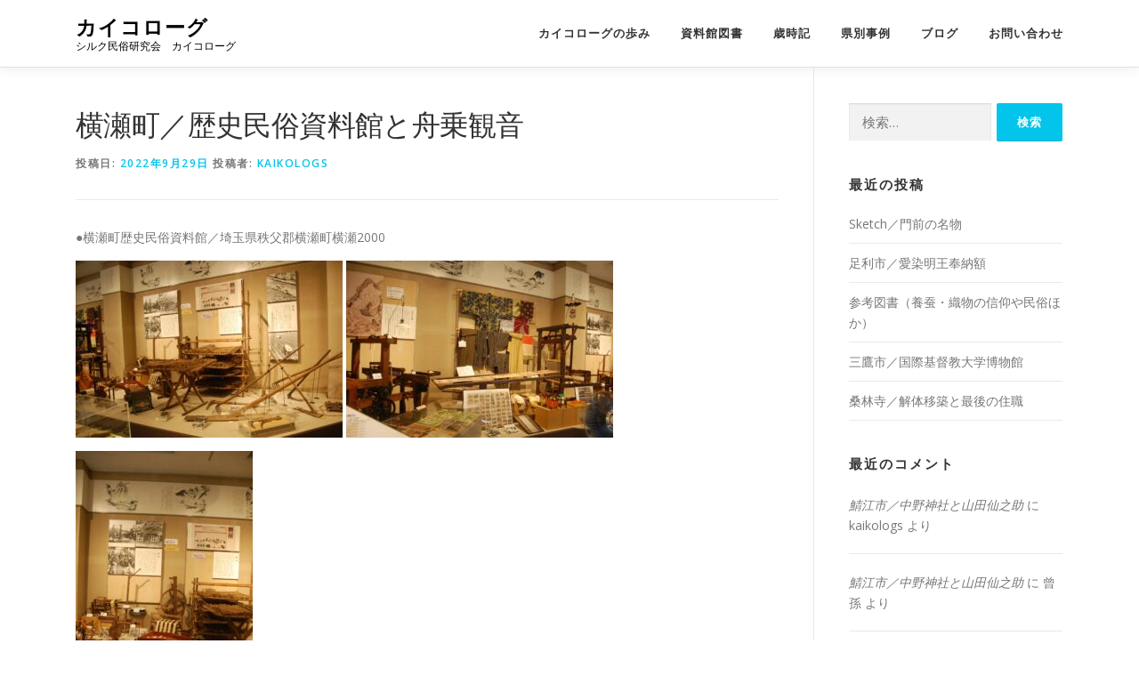

--- FILE ---
content_type: text/html; charset=UTF-8
request_url: http://www.kaikologs.org/archives/14067
body_size: 19380
content:
<!DOCTYPE html>
<html dir="ltr" lang="ja" prefix="og: https://ogp.me/ns#">
<head>
<meta charset="UTF-8">
<meta name="viewport" content="width=device-width, initial-scale=1">
<link rel="profile" href="http://gmpg.org/xfn/11">
<title>横瀬町／歴史民俗資料館と舟乗観音 | カイコローグ</title>
	<style>img:is([sizes="auto" i], [sizes^="auto," i]) { contain-intrinsic-size: 3000px 1500px }</style>
	
		<!-- All in One SEO 4.9.3 - aioseo.com -->
	<meta name="robots" content="max-image-preview:large" />
	<meta name="author" content="kaikologs"/>
	<link rel="canonical" href="http://www.kaikologs.org/archives/14067" />
	<meta name="generator" content="All in One SEO (AIOSEO) 4.9.3" />
		<meta property="og:locale" content="ja_JP" />
		<meta property="og:site_name" content="カイコローグ | シルク民俗研究会　カイコローグ" />
		<meta property="og:type" content="article" />
		<meta property="og:title" content="横瀬町／歴史民俗資料館と舟乗観音 | カイコローグ" />
		<meta property="og:url" content="http://www.kaikologs.org/archives/14067" />
		<meta property="article:published_time" content="2022-09-29T09:30:31+00:00" />
		<meta property="article:modified_time" content="2022-09-29T09:40:10+00:00" />
		<meta property="article:publisher" content="https://www.facebook.com/groups/1515927141768476" />
		<meta name="twitter:card" content="summary" />
		<meta name="twitter:title" content="横瀬町／歴史民俗資料館と舟乗観音 | カイコローグ" />
		<script type="application/ld+json" class="aioseo-schema">
			{"@context":"https:\/\/schema.org","@graph":[{"@type":"Article","@id":"http:\/\/www.kaikologs.org\/archives\/14067#article","name":"\u6a2a\u702c\u753a\uff0f\u6b74\u53f2\u6c11\u4fd7\u8cc7\u6599\u9928\u3068\u821f\u4e57\u89b3\u97f3 | \u30ab\u30a4\u30b3\u30ed\u30fc\u30b0","headline":"\u6a2a\u702c\u753a\uff0f\u6b74\u53f2\u6c11\u4fd7\u8cc7\u6599\u9928\u3068\u821f\u4e57\u89b3\u97f3","author":{"@id":"http:\/\/www.kaikologs.org\/archives\/author\/kaikologs#author"},"publisher":{"@id":"http:\/\/www.kaikologs.org\/#organization"},"image":{"@type":"ImageObject","url":"http:\/\/www.kaikologs.org\/wp-content\/uploads\/2022\/09\/05-3.jpg","width":2048,"height":1358},"datePublished":"2022-09-29T18:30:31+09:00","dateModified":"2022-09-29T18:40:10+09:00","inLanguage":"ja","mainEntityOfPage":{"@id":"http:\/\/www.kaikologs.org\/archives\/14067#webpage"},"isPartOf":{"@id":"http:\/\/www.kaikologs.org\/archives\/14067#webpage"},"articleSection":"\u5999\u898b, \u5fa1\u672d, \u821f\u4e57\u89b3\u97f3"},{"@type":"BreadcrumbList","@id":"http:\/\/www.kaikologs.org\/archives\/14067#breadcrumblist","itemListElement":[{"@type":"ListItem","@id":"http:\/\/www.kaikologs.org#listItem","position":1,"name":"\u30db\u30fc\u30e0","item":"http:\/\/www.kaikologs.org","nextItem":{"@type":"ListItem","@id":"http:\/\/www.kaikologs.org\/archives\/category\/engi#listItem","name":"\u7e01\u8d77\u7269"}},{"@type":"ListItem","@id":"http:\/\/www.kaikologs.org\/archives\/category\/engi#listItem","position":2,"name":"\u7e01\u8d77\u7269","item":"http:\/\/www.kaikologs.org\/archives\/category\/engi","nextItem":{"@type":"ListItem","@id":"http:\/\/www.kaikologs.org\/archives\/category\/engi\/fuda#listItem","name":"\u5fa1\u672d"},"previousItem":{"@type":"ListItem","@id":"http:\/\/www.kaikologs.org#listItem","name":"\u30db\u30fc\u30e0"}},{"@type":"ListItem","@id":"http:\/\/www.kaikologs.org\/archives\/category\/engi\/fuda#listItem","position":3,"name":"\u5fa1\u672d","item":"http:\/\/www.kaikologs.org\/archives\/category\/engi\/fuda","nextItem":{"@type":"ListItem","@id":"http:\/\/www.kaikologs.org\/archives\/14067#listItem","name":"\u6a2a\u702c\u753a\uff0f\u6b74\u53f2\u6c11\u4fd7\u8cc7\u6599\u9928\u3068\u821f\u4e57\u89b3\u97f3"},"previousItem":{"@type":"ListItem","@id":"http:\/\/www.kaikologs.org\/archives\/category\/engi#listItem","name":"\u7e01\u8d77\u7269"}},{"@type":"ListItem","@id":"http:\/\/www.kaikologs.org\/archives\/14067#listItem","position":4,"name":"\u6a2a\u702c\u753a\uff0f\u6b74\u53f2\u6c11\u4fd7\u8cc7\u6599\u9928\u3068\u821f\u4e57\u89b3\u97f3","previousItem":{"@type":"ListItem","@id":"http:\/\/www.kaikologs.org\/archives\/category\/engi\/fuda#listItem","name":"\u5fa1\u672d"}}]},{"@type":"Organization","@id":"http:\/\/www.kaikologs.org\/#organization","name":"\u30ab\u30a4\u30b3\u30ed\u30fc\u30b0","description":"\u30b7\u30eb\u30af\u6c11\u4fd7\u7814\u7a76\u4f1a\u3000\u30ab\u30a4\u30b3\u30ed\u30fc\u30b0","url":"http:\/\/www.kaikologs.org\/","logo":{"@type":"ImageObject","url":16,"@id":"http:\/\/www.kaikologs.org\/archives\/14067\/#organizationLogo"},"image":{"@id":"http:\/\/www.kaikologs.org\/archives\/14067\/#organizationLogo"},"sameAs":["https:\/\/www.facebook.com\/groups\/1515927141768476"]},{"@type":"Person","@id":"http:\/\/www.kaikologs.org\/archives\/author\/kaikologs#author","url":"http:\/\/www.kaikologs.org\/archives\/author\/kaikologs","name":"kaikologs","image":{"@type":"ImageObject","@id":"http:\/\/www.kaikologs.org\/archives\/14067#authorImage","url":"https:\/\/secure.gravatar.com\/avatar\/50ab0e8e22dde49c83183700bc3373c87258074d15a859b1c1df682b5fcf546c?s=96&d=mm&r=g","width":96,"height":96,"caption":"kaikologs"}},{"@type":"WebPage","@id":"http:\/\/www.kaikologs.org\/archives\/14067#webpage","url":"http:\/\/www.kaikologs.org\/archives\/14067","name":"\u6a2a\u702c\u753a\uff0f\u6b74\u53f2\u6c11\u4fd7\u8cc7\u6599\u9928\u3068\u821f\u4e57\u89b3\u97f3 | \u30ab\u30a4\u30b3\u30ed\u30fc\u30b0","inLanguage":"ja","isPartOf":{"@id":"http:\/\/www.kaikologs.org\/#website"},"breadcrumb":{"@id":"http:\/\/www.kaikologs.org\/archives\/14067#breadcrumblist"},"author":{"@id":"http:\/\/www.kaikologs.org\/archives\/author\/kaikologs#author"},"creator":{"@id":"http:\/\/www.kaikologs.org\/archives\/author\/kaikologs#author"},"image":{"@type":"ImageObject","url":"http:\/\/www.kaikologs.org\/wp-content\/uploads\/2022\/09\/05-3.jpg","@id":"http:\/\/www.kaikologs.org\/archives\/14067\/#mainImage","width":2048,"height":1358},"primaryImageOfPage":{"@id":"http:\/\/www.kaikologs.org\/archives\/14067#mainImage"},"datePublished":"2022-09-29T18:30:31+09:00","dateModified":"2022-09-29T18:40:10+09:00"},{"@type":"WebSite","@id":"http:\/\/www.kaikologs.org\/#website","url":"http:\/\/www.kaikologs.org\/","name":"\u30ab\u30a4\u30b3\u30ed\u30fc\u30b0","description":"\u30b7\u30eb\u30af\u6c11\u4fd7\u7814\u7a76\u4f1a\u3000\u30ab\u30a4\u30b3\u30ed\u30fc\u30b0","inLanguage":"ja","publisher":{"@id":"http:\/\/www.kaikologs.org\/#organization"}}]}
		</script>
		<!-- All in One SEO -->

<link rel='dns-prefetch' href='//www.google.com' />
<link rel='dns-prefetch' href='//fonts.googleapis.com' />
<link rel="alternate" type="application/rss+xml" title="カイコローグ &raquo; フィード" href="http://www.kaikologs.org/feed" />
<link rel="alternate" type="application/rss+xml" title="カイコローグ &raquo; コメントフィード" href="http://www.kaikologs.org/comments/feed" />
<link rel="alternate" type="application/rss+xml" title="カイコローグ &raquo; 横瀬町／歴史民俗資料館と舟乗観音 のコメントのフィード" href="http://www.kaikologs.org/archives/14067/feed" />
<script type="text/javascript">
/* <![CDATA[ */
window._wpemojiSettings = {"baseUrl":"https:\/\/s.w.org\/images\/core\/emoji\/16.0.1\/72x72\/","ext":".png","svgUrl":"https:\/\/s.w.org\/images\/core\/emoji\/16.0.1\/svg\/","svgExt":".svg","source":{"concatemoji":"http:\/\/www.kaikologs.org\/wp-includes\/js\/wp-emoji-release.min.js?ver=6.8.3"}};
/*! This file is auto-generated */
!function(s,n){var o,i,e;function c(e){try{var t={supportTests:e,timestamp:(new Date).valueOf()};sessionStorage.setItem(o,JSON.stringify(t))}catch(e){}}function p(e,t,n){e.clearRect(0,0,e.canvas.width,e.canvas.height),e.fillText(t,0,0);var t=new Uint32Array(e.getImageData(0,0,e.canvas.width,e.canvas.height).data),a=(e.clearRect(0,0,e.canvas.width,e.canvas.height),e.fillText(n,0,0),new Uint32Array(e.getImageData(0,0,e.canvas.width,e.canvas.height).data));return t.every(function(e,t){return e===a[t]})}function u(e,t){e.clearRect(0,0,e.canvas.width,e.canvas.height),e.fillText(t,0,0);for(var n=e.getImageData(16,16,1,1),a=0;a<n.data.length;a++)if(0!==n.data[a])return!1;return!0}function f(e,t,n,a){switch(t){case"flag":return n(e,"\ud83c\udff3\ufe0f\u200d\u26a7\ufe0f","\ud83c\udff3\ufe0f\u200b\u26a7\ufe0f")?!1:!n(e,"\ud83c\udde8\ud83c\uddf6","\ud83c\udde8\u200b\ud83c\uddf6")&&!n(e,"\ud83c\udff4\udb40\udc67\udb40\udc62\udb40\udc65\udb40\udc6e\udb40\udc67\udb40\udc7f","\ud83c\udff4\u200b\udb40\udc67\u200b\udb40\udc62\u200b\udb40\udc65\u200b\udb40\udc6e\u200b\udb40\udc67\u200b\udb40\udc7f");case"emoji":return!a(e,"\ud83e\udedf")}return!1}function g(e,t,n,a){var r="undefined"!=typeof WorkerGlobalScope&&self instanceof WorkerGlobalScope?new OffscreenCanvas(300,150):s.createElement("canvas"),o=r.getContext("2d",{willReadFrequently:!0}),i=(o.textBaseline="top",o.font="600 32px Arial",{});return e.forEach(function(e){i[e]=t(o,e,n,a)}),i}function t(e){var t=s.createElement("script");t.src=e,t.defer=!0,s.head.appendChild(t)}"undefined"!=typeof Promise&&(o="wpEmojiSettingsSupports",i=["flag","emoji"],n.supports={everything:!0,everythingExceptFlag:!0},e=new Promise(function(e){s.addEventListener("DOMContentLoaded",e,{once:!0})}),new Promise(function(t){var n=function(){try{var e=JSON.parse(sessionStorage.getItem(o));if("object"==typeof e&&"number"==typeof e.timestamp&&(new Date).valueOf()<e.timestamp+604800&&"object"==typeof e.supportTests)return e.supportTests}catch(e){}return null}();if(!n){if("undefined"!=typeof Worker&&"undefined"!=typeof OffscreenCanvas&&"undefined"!=typeof URL&&URL.createObjectURL&&"undefined"!=typeof Blob)try{var e="postMessage("+g.toString()+"("+[JSON.stringify(i),f.toString(),p.toString(),u.toString()].join(",")+"));",a=new Blob([e],{type:"text/javascript"}),r=new Worker(URL.createObjectURL(a),{name:"wpTestEmojiSupports"});return void(r.onmessage=function(e){c(n=e.data),r.terminate(),t(n)})}catch(e){}c(n=g(i,f,p,u))}t(n)}).then(function(e){for(var t in e)n.supports[t]=e[t],n.supports.everything=n.supports.everything&&n.supports[t],"flag"!==t&&(n.supports.everythingExceptFlag=n.supports.everythingExceptFlag&&n.supports[t]);n.supports.everythingExceptFlag=n.supports.everythingExceptFlag&&!n.supports.flag,n.DOMReady=!1,n.readyCallback=function(){n.DOMReady=!0}}).then(function(){return e}).then(function(){var e;n.supports.everything||(n.readyCallback(),(e=n.source||{}).concatemoji?t(e.concatemoji):e.wpemoji&&e.twemoji&&(t(e.twemoji),t(e.wpemoji)))}))}((window,document),window._wpemojiSettings);
/* ]]> */
</script>
<style id='wp-emoji-styles-inline-css' type='text/css'>

	img.wp-smiley, img.emoji {
		display: inline !important;
		border: none !important;
		box-shadow: none !important;
		height: 1em !important;
		width: 1em !important;
		margin: 0 0.07em !important;
		vertical-align: -0.1em !important;
		background: none !important;
		padding: 0 !important;
	}
</style>
<link rel='stylesheet' id='wp-block-library-css' href='http://www.kaikologs.org/wp-includes/css/dist/block-library/style.min.css?ver=6.8.3' type='text/css' media='all' />
<style id='wp-block-library-theme-inline-css' type='text/css'>
.wp-block-audio :where(figcaption){color:#555;font-size:13px;text-align:center}.is-dark-theme .wp-block-audio :where(figcaption){color:#ffffffa6}.wp-block-audio{margin:0 0 1em}.wp-block-code{border:1px solid #ccc;border-radius:4px;font-family:Menlo,Consolas,monaco,monospace;padding:.8em 1em}.wp-block-embed :where(figcaption){color:#555;font-size:13px;text-align:center}.is-dark-theme .wp-block-embed :where(figcaption){color:#ffffffa6}.wp-block-embed{margin:0 0 1em}.blocks-gallery-caption{color:#555;font-size:13px;text-align:center}.is-dark-theme .blocks-gallery-caption{color:#ffffffa6}:root :where(.wp-block-image figcaption){color:#555;font-size:13px;text-align:center}.is-dark-theme :root :where(.wp-block-image figcaption){color:#ffffffa6}.wp-block-image{margin:0 0 1em}.wp-block-pullquote{border-bottom:4px solid;border-top:4px solid;color:currentColor;margin-bottom:1.75em}.wp-block-pullquote cite,.wp-block-pullquote footer,.wp-block-pullquote__citation{color:currentColor;font-size:.8125em;font-style:normal;text-transform:uppercase}.wp-block-quote{border-left:.25em solid;margin:0 0 1.75em;padding-left:1em}.wp-block-quote cite,.wp-block-quote footer{color:currentColor;font-size:.8125em;font-style:normal;position:relative}.wp-block-quote:where(.has-text-align-right){border-left:none;border-right:.25em solid;padding-left:0;padding-right:1em}.wp-block-quote:where(.has-text-align-center){border:none;padding-left:0}.wp-block-quote.is-large,.wp-block-quote.is-style-large,.wp-block-quote:where(.is-style-plain){border:none}.wp-block-search .wp-block-search__label{font-weight:700}.wp-block-search__button{border:1px solid #ccc;padding:.375em .625em}:where(.wp-block-group.has-background){padding:1.25em 2.375em}.wp-block-separator.has-css-opacity{opacity:.4}.wp-block-separator{border:none;border-bottom:2px solid;margin-left:auto;margin-right:auto}.wp-block-separator.has-alpha-channel-opacity{opacity:1}.wp-block-separator:not(.is-style-wide):not(.is-style-dots){width:100px}.wp-block-separator.has-background:not(.is-style-dots){border-bottom:none;height:1px}.wp-block-separator.has-background:not(.is-style-wide):not(.is-style-dots){height:2px}.wp-block-table{margin:0 0 1em}.wp-block-table td,.wp-block-table th{word-break:normal}.wp-block-table :where(figcaption){color:#555;font-size:13px;text-align:center}.is-dark-theme .wp-block-table :where(figcaption){color:#ffffffa6}.wp-block-video :where(figcaption){color:#555;font-size:13px;text-align:center}.is-dark-theme .wp-block-video :where(figcaption){color:#ffffffa6}.wp-block-video{margin:0 0 1em}:root :where(.wp-block-template-part.has-background){margin-bottom:0;margin-top:0;padding:1.25em 2.375em}
</style>
<style id='classic-theme-styles-inline-css' type='text/css'>
/*! This file is auto-generated */
.wp-block-button__link{color:#fff;background-color:#32373c;border-radius:9999px;box-shadow:none;text-decoration:none;padding:calc(.667em + 2px) calc(1.333em + 2px);font-size:1.125em}.wp-block-file__button{background:#32373c;color:#fff;text-decoration:none}
</style>
<link rel='stylesheet' id='aioseo/css/src/vue/standalone/blocks/table-of-contents/global.scss-css' href='http://www.kaikologs.org/wp-content/plugins/all-in-one-seo-pack/dist/Lite/assets/css/table-of-contents/global.e90f6d47.css?ver=4.9.3' type='text/css' media='all' />
<style id='pdfemb-pdf-embedder-viewer-style-inline-css' type='text/css'>
.wp-block-pdfemb-pdf-embedder-viewer{max-width:none}

</style>
<style id='global-styles-inline-css' type='text/css'>
:root{--wp--preset--aspect-ratio--square: 1;--wp--preset--aspect-ratio--4-3: 4/3;--wp--preset--aspect-ratio--3-4: 3/4;--wp--preset--aspect-ratio--3-2: 3/2;--wp--preset--aspect-ratio--2-3: 2/3;--wp--preset--aspect-ratio--16-9: 16/9;--wp--preset--aspect-ratio--9-16: 9/16;--wp--preset--color--black: #000000;--wp--preset--color--cyan-bluish-gray: #abb8c3;--wp--preset--color--white: #ffffff;--wp--preset--color--pale-pink: #f78da7;--wp--preset--color--vivid-red: #cf2e2e;--wp--preset--color--luminous-vivid-orange: #ff6900;--wp--preset--color--luminous-vivid-amber: #fcb900;--wp--preset--color--light-green-cyan: #7bdcb5;--wp--preset--color--vivid-green-cyan: #00d084;--wp--preset--color--pale-cyan-blue: #8ed1fc;--wp--preset--color--vivid-cyan-blue: #0693e3;--wp--preset--color--vivid-purple: #9b51e0;--wp--preset--gradient--vivid-cyan-blue-to-vivid-purple: linear-gradient(135deg,rgba(6,147,227,1) 0%,rgb(155,81,224) 100%);--wp--preset--gradient--light-green-cyan-to-vivid-green-cyan: linear-gradient(135deg,rgb(122,220,180) 0%,rgb(0,208,130) 100%);--wp--preset--gradient--luminous-vivid-amber-to-luminous-vivid-orange: linear-gradient(135deg,rgba(252,185,0,1) 0%,rgba(255,105,0,1) 100%);--wp--preset--gradient--luminous-vivid-orange-to-vivid-red: linear-gradient(135deg,rgba(255,105,0,1) 0%,rgb(207,46,46) 100%);--wp--preset--gradient--very-light-gray-to-cyan-bluish-gray: linear-gradient(135deg,rgb(238,238,238) 0%,rgb(169,184,195) 100%);--wp--preset--gradient--cool-to-warm-spectrum: linear-gradient(135deg,rgb(74,234,220) 0%,rgb(151,120,209) 20%,rgb(207,42,186) 40%,rgb(238,44,130) 60%,rgb(251,105,98) 80%,rgb(254,248,76) 100%);--wp--preset--gradient--blush-light-purple: linear-gradient(135deg,rgb(255,206,236) 0%,rgb(152,150,240) 100%);--wp--preset--gradient--blush-bordeaux: linear-gradient(135deg,rgb(254,205,165) 0%,rgb(254,45,45) 50%,rgb(107,0,62) 100%);--wp--preset--gradient--luminous-dusk: linear-gradient(135deg,rgb(255,203,112) 0%,rgb(199,81,192) 50%,rgb(65,88,208) 100%);--wp--preset--gradient--pale-ocean: linear-gradient(135deg,rgb(255,245,203) 0%,rgb(182,227,212) 50%,rgb(51,167,181) 100%);--wp--preset--gradient--electric-grass: linear-gradient(135deg,rgb(202,248,128) 0%,rgb(113,206,126) 100%);--wp--preset--gradient--midnight: linear-gradient(135deg,rgb(2,3,129) 0%,rgb(40,116,252) 100%);--wp--preset--font-size--small: 13px;--wp--preset--font-size--medium: 20px;--wp--preset--font-size--large: 36px;--wp--preset--font-size--x-large: 42px;--wp--preset--spacing--20: 0.44rem;--wp--preset--spacing--30: 0.67rem;--wp--preset--spacing--40: 1rem;--wp--preset--spacing--50: 1.5rem;--wp--preset--spacing--60: 2.25rem;--wp--preset--spacing--70: 3.38rem;--wp--preset--spacing--80: 5.06rem;--wp--preset--shadow--natural: 6px 6px 9px rgba(0, 0, 0, 0.2);--wp--preset--shadow--deep: 12px 12px 50px rgba(0, 0, 0, 0.4);--wp--preset--shadow--sharp: 6px 6px 0px rgba(0, 0, 0, 0.2);--wp--preset--shadow--outlined: 6px 6px 0px -3px rgba(255, 255, 255, 1), 6px 6px rgba(0, 0, 0, 1);--wp--preset--shadow--crisp: 6px 6px 0px rgba(0, 0, 0, 1);}:where(.is-layout-flex){gap: 0.5em;}:where(.is-layout-grid){gap: 0.5em;}body .is-layout-flex{display: flex;}.is-layout-flex{flex-wrap: wrap;align-items: center;}.is-layout-flex > :is(*, div){margin: 0;}body .is-layout-grid{display: grid;}.is-layout-grid > :is(*, div){margin: 0;}:where(.wp-block-columns.is-layout-flex){gap: 2em;}:where(.wp-block-columns.is-layout-grid){gap: 2em;}:where(.wp-block-post-template.is-layout-flex){gap: 1.25em;}:where(.wp-block-post-template.is-layout-grid){gap: 1.25em;}.has-black-color{color: var(--wp--preset--color--black) !important;}.has-cyan-bluish-gray-color{color: var(--wp--preset--color--cyan-bluish-gray) !important;}.has-white-color{color: var(--wp--preset--color--white) !important;}.has-pale-pink-color{color: var(--wp--preset--color--pale-pink) !important;}.has-vivid-red-color{color: var(--wp--preset--color--vivid-red) !important;}.has-luminous-vivid-orange-color{color: var(--wp--preset--color--luminous-vivid-orange) !important;}.has-luminous-vivid-amber-color{color: var(--wp--preset--color--luminous-vivid-amber) !important;}.has-light-green-cyan-color{color: var(--wp--preset--color--light-green-cyan) !important;}.has-vivid-green-cyan-color{color: var(--wp--preset--color--vivid-green-cyan) !important;}.has-pale-cyan-blue-color{color: var(--wp--preset--color--pale-cyan-blue) !important;}.has-vivid-cyan-blue-color{color: var(--wp--preset--color--vivid-cyan-blue) !important;}.has-vivid-purple-color{color: var(--wp--preset--color--vivid-purple) !important;}.has-black-background-color{background-color: var(--wp--preset--color--black) !important;}.has-cyan-bluish-gray-background-color{background-color: var(--wp--preset--color--cyan-bluish-gray) !important;}.has-white-background-color{background-color: var(--wp--preset--color--white) !important;}.has-pale-pink-background-color{background-color: var(--wp--preset--color--pale-pink) !important;}.has-vivid-red-background-color{background-color: var(--wp--preset--color--vivid-red) !important;}.has-luminous-vivid-orange-background-color{background-color: var(--wp--preset--color--luminous-vivid-orange) !important;}.has-luminous-vivid-amber-background-color{background-color: var(--wp--preset--color--luminous-vivid-amber) !important;}.has-light-green-cyan-background-color{background-color: var(--wp--preset--color--light-green-cyan) !important;}.has-vivid-green-cyan-background-color{background-color: var(--wp--preset--color--vivid-green-cyan) !important;}.has-pale-cyan-blue-background-color{background-color: var(--wp--preset--color--pale-cyan-blue) !important;}.has-vivid-cyan-blue-background-color{background-color: var(--wp--preset--color--vivid-cyan-blue) !important;}.has-vivid-purple-background-color{background-color: var(--wp--preset--color--vivid-purple) !important;}.has-black-border-color{border-color: var(--wp--preset--color--black) !important;}.has-cyan-bluish-gray-border-color{border-color: var(--wp--preset--color--cyan-bluish-gray) !important;}.has-white-border-color{border-color: var(--wp--preset--color--white) !important;}.has-pale-pink-border-color{border-color: var(--wp--preset--color--pale-pink) !important;}.has-vivid-red-border-color{border-color: var(--wp--preset--color--vivid-red) !important;}.has-luminous-vivid-orange-border-color{border-color: var(--wp--preset--color--luminous-vivid-orange) !important;}.has-luminous-vivid-amber-border-color{border-color: var(--wp--preset--color--luminous-vivid-amber) !important;}.has-light-green-cyan-border-color{border-color: var(--wp--preset--color--light-green-cyan) !important;}.has-vivid-green-cyan-border-color{border-color: var(--wp--preset--color--vivid-green-cyan) !important;}.has-pale-cyan-blue-border-color{border-color: var(--wp--preset--color--pale-cyan-blue) !important;}.has-vivid-cyan-blue-border-color{border-color: var(--wp--preset--color--vivid-cyan-blue) !important;}.has-vivid-purple-border-color{border-color: var(--wp--preset--color--vivid-purple) !important;}.has-vivid-cyan-blue-to-vivid-purple-gradient-background{background: var(--wp--preset--gradient--vivid-cyan-blue-to-vivid-purple) !important;}.has-light-green-cyan-to-vivid-green-cyan-gradient-background{background: var(--wp--preset--gradient--light-green-cyan-to-vivid-green-cyan) !important;}.has-luminous-vivid-amber-to-luminous-vivid-orange-gradient-background{background: var(--wp--preset--gradient--luminous-vivid-amber-to-luminous-vivid-orange) !important;}.has-luminous-vivid-orange-to-vivid-red-gradient-background{background: var(--wp--preset--gradient--luminous-vivid-orange-to-vivid-red) !important;}.has-very-light-gray-to-cyan-bluish-gray-gradient-background{background: var(--wp--preset--gradient--very-light-gray-to-cyan-bluish-gray) !important;}.has-cool-to-warm-spectrum-gradient-background{background: var(--wp--preset--gradient--cool-to-warm-spectrum) !important;}.has-blush-light-purple-gradient-background{background: var(--wp--preset--gradient--blush-light-purple) !important;}.has-blush-bordeaux-gradient-background{background: var(--wp--preset--gradient--blush-bordeaux) !important;}.has-luminous-dusk-gradient-background{background: var(--wp--preset--gradient--luminous-dusk) !important;}.has-pale-ocean-gradient-background{background: var(--wp--preset--gradient--pale-ocean) !important;}.has-electric-grass-gradient-background{background: var(--wp--preset--gradient--electric-grass) !important;}.has-midnight-gradient-background{background: var(--wp--preset--gradient--midnight) !important;}.has-small-font-size{font-size: var(--wp--preset--font-size--small) !important;}.has-medium-font-size{font-size: var(--wp--preset--font-size--medium) !important;}.has-large-font-size{font-size: var(--wp--preset--font-size--large) !important;}.has-x-large-font-size{font-size: var(--wp--preset--font-size--x-large) !important;}
:where(.wp-block-post-template.is-layout-flex){gap: 1.25em;}:where(.wp-block-post-template.is-layout-grid){gap: 1.25em;}
:where(.wp-block-columns.is-layout-flex){gap: 2em;}:where(.wp-block-columns.is-layout-grid){gap: 2em;}
:root :where(.wp-block-pullquote){font-size: 1.5em;line-height: 1.6;}
</style>
<link rel='stylesheet' id='contact-form-7-css' href='http://www.kaikologs.org/wp-content/plugins/contact-form-7/includes/css/styles.css?ver=6.1.4' type='text/css' media='all' />
<link rel='stylesheet' id='onepress-fonts-css' href='https://fonts.googleapis.com/css?family=Raleway%3A400%2C500%2C600%2C700%2C300%2C100%2C800%2C900%7COpen+Sans%3A400%2C300%2C300italic%2C400italic%2C600%2C600italic%2C700%2C700italic&#038;subset=latin%2Clatin-ext&#038;display=swap&#038;ver=2.3.10' type='text/css' media='all' />
<link rel='stylesheet' id='onepress-animate-css' href='http://www.kaikologs.org/wp-content/themes/onepress/assets/css/animate.min.css?ver=2.3.10' type='text/css' media='all' />
<link rel='stylesheet' id='onepress-fa-css' href='http://www.kaikologs.org/wp-content/themes/onepress/assets/fontawesome-v6/css/all.min.css?ver=6.5.1' type='text/css' media='all' />
<link rel='stylesheet' id='onepress-fa-shims-css' href='http://www.kaikologs.org/wp-content/themes/onepress/assets/fontawesome-v6/css/v4-shims.min.css?ver=6.5.1' type='text/css' media='all' />
<link rel='stylesheet' id='onepress-bootstrap-css' href='http://www.kaikologs.org/wp-content/themes/onepress/assets/css/bootstrap.min.css?ver=2.3.10' type='text/css' media='all' />
<link rel='stylesheet' id='onepress-style-css' href='http://www.kaikologs.org/wp-content/themes/onepress/style.css?ver=6.8.3' type='text/css' media='all' />
<style id='onepress-style-inline-css' type='text/css'>
#main .video-section section.hero-slideshow-wrapper{background:transparent}.hero-slideshow-wrapper:after{position:absolute;top:0px;left:0px;width:100%;height:100%;background-color:rgba(0,0,0,0.3);display:block;content:""}#parallax-hero .jarallax-container .parallax-bg:before{background-color:rgba(0,0,0,0.3)}.body-desktop .parallax-hero .hero-slideshow-wrapper:after{display:none!important}#parallax-hero>.parallax-bg::before{background-color:rgba(0,0,0,0.3);opacity:1}.body-desktop .parallax-hero .hero-slideshow-wrapper:after{display:none!important}#footer-widgets{}.gallery-carousel .g-item{padding:0px 1px}.gallery-carousel-wrap{margin-left:-1px;margin-right:-1px}.gallery-grid .g-item,.gallery-masonry .g-item .inner{padding:1px}.gallery-grid-wrap,.gallery-masonry-wrap{margin-left:-1px;margin-right:-1px}.gallery-justified-wrap{margin-left:-2px;margin-right:-2px}
</style>
<link rel='stylesheet' id='onepress-gallery-lightgallery-css' href='http://www.kaikologs.org/wp-content/themes/onepress/assets/css/lightgallery.css?ver=6.8.3' type='text/css' media='all' />
<script type="text/javascript" src="http://www.kaikologs.org/wp-includes/js/jquery/jquery.min.js?ver=3.7.1" id="jquery-core-js"></script>
<script type="text/javascript" src="http://www.kaikologs.org/wp-includes/js/jquery/jquery-migrate.min.js?ver=3.4.1" id="jquery-migrate-js"></script>
<link rel="https://api.w.org/" href="http://www.kaikologs.org/wp-json/" /><link rel="alternate" title="JSON" type="application/json" href="http://www.kaikologs.org/wp-json/wp/v2/posts/14067" /><link rel="EditURI" type="application/rsd+xml" title="RSD" href="http://www.kaikologs.org/xmlrpc.php?rsd" />
<meta name="generator" content="WordPress 6.8.3" />
<link rel='shortlink' href='http://www.kaikologs.org/?p=14067' />
<link rel="alternate" title="oEmbed (JSON)" type="application/json+oembed" href="http://www.kaikologs.org/wp-json/oembed/1.0/embed?url=http%3A%2F%2Fwww.kaikologs.org%2Farchives%2F14067" />
<link rel="alternate" title="oEmbed (XML)" type="text/xml+oembed" href="http://www.kaikologs.org/wp-json/oembed/1.0/embed?url=http%3A%2F%2Fwww.kaikologs.org%2Farchives%2F14067&#038;format=xml" />
<link rel="pingback" href="http://www.kaikologs.org/xmlrpc.php"><style type="text/css">.recentcomments a{display:inline !important;padding:0 !important;margin:0 !important;}</style></head>

<body class="wp-singular post-template-default single single-post postid-14067 single-format-standard wp-theme-onepress">
<div id="page" class="hfeed site">
	<a class="skip-link screen-reader-text" href="#content">コンテンツへスキップ</a>
	<div id="header-section" class="h-on-top no-transparent">		<header id="masthead" class="site-header header-contained is-sticky no-scroll no-t h-on-top" role="banner">
			<div class="container">
				<div class="site-branding">
				<div class="site-brand-inner no-logo-img has-title has-desc"><p class="site-title"><a class="site-text-logo" href="http://www.kaikologs.org/" rel="home">カイコローグ</a></p><p class="site-description">シルク民俗研究会　カイコローグ</p></div>				</div>
				<div class="header-right-wrapper">
					<a href="#0" id="nav-toggle">メニュー<span></span></a>
					<nav id="site-navigation" class="main-navigation" role="navigation">
						<ul class="onepress-menu">
							<li id="menu-item-1213" class="menu-item menu-item-type-custom menu-item-object-custom menu-item-1213"><a href="http://www.kaikologs.org/history/" title="aboutus">カイコローグの歩み</a></li>
<li id="menu-item-1214" class="menu-item menu-item-type-custom menu-item-object-custom menu-item-1214"><a href="http://www.kaikologs.org/museum/" title="example">資料館図書</a></li>
<li id="menu-item-1259" class="menu-item menu-item-type-custom menu-item-object-custom menu-item-1259"><a href="http://www.kaikologs.org/compendium/" title="gallery">歳時記</a></li>
<li id="menu-item-1215" class="menu-item menu-item-type-custom menu-item-object-custom menu-item-1215"><a href="http://www.kaikologs.org/example/" title="calender">県別事例</a></li>
<li id="menu-item-1434" class="menu-item menu-item-type-custom menu-item-object-custom menu-item-1434"><a href="http://www.kaikologs.org/archives/date/2026">ブログ</a></li>
<li id="menu-item-1218" class="menu-item menu-item-type-custom menu-item-object-custom menu-item-1218"><a href="http://www.kaikologs.org/toi9a202204/" title="contact">お問い合わせ</a></li>
						</ul>
					</nav>
					
				</div>
			</div>
		</header>
		</div>
	<div id="content" class="site-content">

		
		<div id="content-inside" class="container right-sidebar">
			<div id="primary" class="content-area">
				<main id="main" class="site-main" role="main">

				
					<article id="post-14067" class="post-14067 post type-post status-publish format-standard has-post-thumbnail hentry category-myoken category-fuda category-235">
	<header class="entry-header">
		<h1 class="entry-title">横瀬町／歴史民俗資料館と舟乗観音</h1>        		<div class="entry-meta">
			<span class="posted-on">投稿日: <a href="http://www.kaikologs.org/archives/14067" rel="bookmark"><time class="entry-date published" datetime="2022-09-29T18:30:31+09:00">2022年9月29日</time><time class="updated hide" datetime="2022-09-29T18:40:10+09:00">2022年9月29日</time></a></span><span class="byline"> 投稿者: <span class="author vcard"><a  rel="author" class="url fn n" href="http://www.kaikologs.org/archives/author/kaikologs">kaikologs</a></span></span>		</div>
        	</header>

    
	<div class="entry-content">
		<p>●横瀬町歴史民俗資料館／埼玉県秩父郡横瀬町横瀬2000</p>
<p><img fetchpriority="high" decoding="async" class="alignnone size-medium wp-image-14068" src="http://www.kaikologs.org/wp-content/uploads/2022/09/01-7-300x199.jpg" alt="" width="300" height="199" srcset="http://www.kaikologs.org/wp-content/uploads/2022/09/01-7-300x199.jpg 300w, http://www.kaikologs.org/wp-content/uploads/2022/09/01-7-1024x679.jpg 1024w, http://www.kaikologs.org/wp-content/uploads/2022/09/01-7-768x509.jpg 768w, http://www.kaikologs.org/wp-content/uploads/2022/09/01-7-1536x1019.jpg 1536w, http://www.kaikologs.org/wp-content/uploads/2022/09/01-7.jpg 2048w" sizes="(max-width: 300px) 100vw, 300px" /> <img decoding="async" class="alignnone size-medium wp-image-14069" src="http://www.kaikologs.org/wp-content/uploads/2022/09/02-7-300x199.jpg" alt="" width="300" height="199" srcset="http://www.kaikologs.org/wp-content/uploads/2022/09/02-7-300x199.jpg 300w, http://www.kaikologs.org/wp-content/uploads/2022/09/02-7-1024x679.jpg 1024w, http://www.kaikologs.org/wp-content/uploads/2022/09/02-7-768x509.jpg 768w, http://www.kaikologs.org/wp-content/uploads/2022/09/02-7-1536x1019.jpg 1536w, http://www.kaikologs.org/wp-content/uploads/2022/09/02-7.jpg 2048w" sizes="(max-width: 300px) 100vw, 300px" /></p>
<p><img decoding="async" class="alignnone size-medium wp-image-14070" src="http://www.kaikologs.org/wp-content/uploads/2022/09/03-4-199x300.jpg" alt="" width="199" height="300" srcset="http://www.kaikologs.org/wp-content/uploads/2022/09/03-4-199x300.jpg 199w, http://www.kaikologs.org/wp-content/uploads/2022/09/03-4-679x1024.jpg 679w, http://www.kaikologs.org/wp-content/uploads/2022/09/03-4-768x1158.jpg 768w, http://www.kaikologs.org/wp-content/uploads/2022/09/03-4-1019x1536.jpg 1019w, http://www.kaikologs.org/wp-content/uploads/2022/09/03-4.jpg 1358w" sizes="(max-width: 199px) 100vw, 199px" /><br />
前から気になっていた横瀬の歴史民俗資料館に寄ってみた。<br />
養蚕・機織り展示がそれなりに充実していた。</p>
<p><img loading="lazy" decoding="async" class="alignnone size-medium wp-image-14071" src="http://www.kaikologs.org/wp-content/uploads/2022/09/04-4-300x199.jpg" alt="" width="300" height="199" srcset="http://www.kaikologs.org/wp-content/uploads/2022/09/04-4-300x199.jpg 300w, http://www.kaikologs.org/wp-content/uploads/2022/09/04-4-1024x679.jpg 1024w, http://www.kaikologs.org/wp-content/uploads/2022/09/04-4-768x509.jpg 768w, http://www.kaikologs.org/wp-content/uploads/2022/09/04-4-1536x1019.jpg 1536w, http://www.kaikologs.org/wp-content/uploads/2022/09/04-4.jpg 2048w" sizes="auto, (max-width: 300px) 100vw, 300px" /><br />
<a href="http://www.kaikologs.org/archives/2561">秩父神社</a>の御札と舟乗観音の護符！</p>
<p><img loading="lazy" decoding="async" class="alignnone size-medium wp-image-14072" src="http://www.kaikologs.org/wp-content/uploads/2022/09/05-3-300x199.jpg" alt="" width="300" height="199" srcset="http://www.kaikologs.org/wp-content/uploads/2022/09/05-3-300x199.jpg 300w, http://www.kaikologs.org/wp-content/uploads/2022/09/05-3-1024x679.jpg 1024w, http://www.kaikologs.org/wp-content/uploads/2022/09/05-3-768x509.jpg 768w, http://www.kaikologs.org/wp-content/uploads/2022/09/05-3-1536x1019.jpg 1536w, http://www.kaikologs.org/wp-content/uploads/2022/09/05-3.jpg 2048w" sizes="auto, (max-width: 300px) 100vw, 300px" /><br />
特筆は妙見信仰と武甲山の信仰の遺物、経文の書かれた石などが面白かった。<br />
（下平武）</p>
<p>&nbsp;</p>
<p>●茂林寺／埼玉県秩父郡横瀬町大字芦ケ久保200</p>
<p><img loading="lazy" decoding="async" class="alignnone size-medium wp-image-14073" src="http://www.kaikologs.org/wp-content/uploads/2022/09/06-2-300x300.jpg" alt="" width="300" height="300" srcset="http://www.kaikologs.org/wp-content/uploads/2022/09/06-2-300x300.jpg 300w, http://www.kaikologs.org/wp-content/uploads/2022/09/06-2-1024x1024.jpg 1024w, http://www.kaikologs.org/wp-content/uploads/2022/09/06-2-150x150.jpg 150w, http://www.kaikologs.org/wp-content/uploads/2022/09/06-2-768x768.jpg 768w, http://www.kaikologs.org/wp-content/uploads/2022/09/06-2-1536x1536.jpg 1536w, http://www.kaikologs.org/wp-content/uploads/2022/09/06-2.jpg 2048w" sizes="auto, (max-width: 300px) 100vw, 300px" /><br />
舟乗観音の護符は 茂林寺（西武秩父線芦ヶ久保駅の北側 ）でいただけました。<br />
<span class="gvxzyvdx aeinzg81 t7p7dqev gh25dzvf exr7barw b6ax4al1 gem102v4 ncib64c9 mrvwc6qr sx8pxkcf f597kf1v cpcgwwas m2nijcs8 hxfwr5lz k1z55t6l oog5qr5w tes86rjd pbevjfx6" dir="auto" lang="ja">「無住ですので 右下の扉を開けて 自由にお持ちください」と貼り紙がありましたので、お賽銭を入れてありがたくいただいて来ました<span class="fxk3tzhb b2rh1bv3 gh55jysx m8h3af8h ewco64xe kjdc1dyq ms56khn7 bq6c9xl4 eohcrkr5 akh3l2rg"><img loading="lazy" decoding="async" src="https://static.xx.fbcdn.net/images/emoji.php/v9/tce/1/16/1f600.png" alt="😀" width="16" height="16" /></span></span><br />
護符の右下は「秩父最初懺悔堂」 左下は「行基菩薩之御作」 です。<br />
横瀬は 秩父札所巡拝に吾野から入る玄関口にあたり、「舟乗観音」は札所巡礼の「手引き観音」といわれているそうです。<br />
（田中）</p>
			</div>
    
    <footer class="entry-footer"><span class="cat-links">カテゴリー: <a href="http://www.kaikologs.org/archives/category/saijin/myoken" rel="category tag">妙見</a>, <a href="http://www.kaikologs.org/archives/category/engi/fuda" rel="category tag">御札</a>, <a href="http://www.kaikologs.org/archives/category/saijin/%e8%88%9f%e4%b9%97%e8%a6%b3%e9%9f%b3" rel="category tag">舟乗観音</a></span></footer>
    </article>


					
<div id="comments" class="comments-area">

	
	
	
		<div id="respond" class="comment-respond">
		<h3 id="reply-title" class="comment-reply-title">コメントを残す <small><a rel="nofollow" id="cancel-comment-reply-link" href="/archives/14067#respond" style="display:none;">コメントをキャンセル</a></small></h3><form action="http://www.kaikologs.org/wp-comments-post.php" method="post" id="commentform" class="comment-form"><p class="comment-notes"><span id="email-notes">メールアドレスが公開されることはありません。</span> <span class="required-field-message"><span class="required">※</span> が付いている欄は必須項目です</span></p><p class="comment-form-comment"><label for="comment">コメント <span class="required">※</span></label> <textarea id="comment" name="comment" cols="45" rows="8" maxlength="65525" required></textarea></p><p class="comment-form-author"><label for="author">名前 <span class="required">※</span></label> <input id="author" name="author" type="text" value="" size="30" maxlength="245" autocomplete="name" required /></p>
<p class="comment-form-email"><label for="email">メール <span class="required">※</span></label> <input id="email" name="email" type="email" value="" size="30" maxlength="100" aria-describedby="email-notes" autocomplete="email" required /></p>
<p class="comment-form-url"><label for="url">サイト</label> <input id="url" name="url" type="url" value="" size="30" maxlength="200" autocomplete="url" /></p>
<p class="form-submit"><input name="submit" type="submit" id="submit" class="submit" value="コメントを送信" /> <input type='hidden' name='comment_post_ID' value='14067' id='comment_post_ID' />
<input type='hidden' name='comment_parent' id='comment_parent' value='0' />
</p><p style="display: none;"><input type="hidden" id="akismet_comment_nonce" name="akismet_comment_nonce" value="31a60bc5f0" /></p><div class="inv-recaptcha-holder"></div><p style="display: none !important;" class="akismet-fields-container" data-prefix="ak_"><label>&#916;<textarea name="ak_hp_textarea" cols="45" rows="8" maxlength="100"></textarea></label><input type="hidden" id="ak_js_1" name="ak_js" value="148"/><script>document.getElementById( "ak_js_1" ).setAttribute( "value", ( new Date() ).getTime() );</script></p></form>	</div><!-- #respond -->
	
</div>

				
				</main>
			</div>

                            
<div id="secondary" class="widget-area sidebar" role="complementary">
	<aside id="search-2" class="widget widget_search"><form role="search" method="get" class="search-form" action="http://www.kaikologs.org/">
				<label>
					<span class="screen-reader-text">検索:</span>
					<input type="search" class="search-field" placeholder="検索&hellip;" value="" name="s" />
				</label>
				<input type="submit" class="search-submit" value="検索" />
			</form></aside>
		<aside id="recent-posts-2" class="widget widget_recent_entries">
		<h2 class="widget-title">最近の投稿</h2>
		<ul>
											<li>
					<a href="http://www.kaikologs.org/archives/17693">Sketch／門前の名物</a>
									</li>
											<li>
					<a href="http://www.kaikologs.org/archives/21618">足利市／愛染明王奉納額</a>
									</li>
											<li>
					<a href="http://www.kaikologs.org/archives/10467">参考図書（養蚕・織物の信仰や民俗ほか）</a>
									</li>
											<li>
					<a href="http://www.kaikologs.org/archives/21598">三鷹市／国際基督教大学博物館</a>
									</li>
											<li>
					<a href="http://www.kaikologs.org/archives/12425">桑林寺／解体移築と最後の住職</a>
									</li>
					</ul>

		</aside><aside id="recent-comments-2" class="widget widget_recent_comments"><h2 class="widget-title">最近のコメント</h2><ul id="recentcomments"><li class="recentcomments"><a href="http://www.kaikologs.org/archives/11387#comment-3348">鯖江市／中野神社と山田仙之助</a> に <span class="comment-author-link">kaikologs</span> より</li><li class="recentcomments"><a href="http://www.kaikologs.org/archives/11387#comment-3347">鯖江市／中野神社と山田仙之助</a> に <span class="comment-author-link">曾孫</span> より</li><li class="recentcomments"><a href="http://www.kaikologs.org/archives/12154#comment-3148">相模原市緑区（津久井湖）蚕霊塔と茂木長十郎</a> に <span class="comment-author-link">kaikologs</span> より</li><li class="recentcomments"><a href="http://www.kaikologs.org/archives/12154#comment-3090">相模原市緑区（津久井湖）蚕霊塔と茂木長十郎</a> に <span class="comment-author-link">高橋仁美</span> より</li><li class="recentcomments"><a href="http://www.kaikologs.org/archives/12154#comment-3085">相模原市緑区（津久井湖）蚕霊塔と茂木長十郎</a> に <span class="comment-author-link">kaikologs</span> より</li></ul></aside><aside id="archives-2" class="widget widget_archive"><h2 class="widget-title">アーカイブ</h2>
			<ul>
					<li><a href='http://www.kaikologs.org/archives/date/2026/01'>2026年1月</a></li>
	<li><a href='http://www.kaikologs.org/archives/date/2025/12'>2025年12月</a></li>
	<li><a href='http://www.kaikologs.org/archives/date/2025/11'>2025年11月</a></li>
	<li><a href='http://www.kaikologs.org/archives/date/2025/10'>2025年10月</a></li>
	<li><a href='http://www.kaikologs.org/archives/date/2025/09'>2025年9月</a></li>
	<li><a href='http://www.kaikologs.org/archives/date/2025/08'>2025年8月</a></li>
	<li><a href='http://www.kaikologs.org/archives/date/2025/07'>2025年7月</a></li>
	<li><a href='http://www.kaikologs.org/archives/date/2025/06'>2025年6月</a></li>
	<li><a href='http://www.kaikologs.org/archives/date/2025/05'>2025年5月</a></li>
	<li><a href='http://www.kaikologs.org/archives/date/2025/04'>2025年4月</a></li>
	<li><a href='http://www.kaikologs.org/archives/date/2025/03'>2025年3月</a></li>
	<li><a href='http://www.kaikologs.org/archives/date/2025/02'>2025年2月</a></li>
	<li><a href='http://www.kaikologs.org/archives/date/2025/01'>2025年1月</a></li>
	<li><a href='http://www.kaikologs.org/archives/date/2024/12'>2024年12月</a></li>
	<li><a href='http://www.kaikologs.org/archives/date/2024/11'>2024年11月</a></li>
	<li><a href='http://www.kaikologs.org/archives/date/2024/10'>2024年10月</a></li>
	<li><a href='http://www.kaikologs.org/archives/date/2024/09'>2024年9月</a></li>
	<li><a href='http://www.kaikologs.org/archives/date/2024/08'>2024年8月</a></li>
	<li><a href='http://www.kaikologs.org/archives/date/2024/07'>2024年7月</a></li>
	<li><a href='http://www.kaikologs.org/archives/date/2024/06'>2024年6月</a></li>
	<li><a href='http://www.kaikologs.org/archives/date/2024/05'>2024年5月</a></li>
	<li><a href='http://www.kaikologs.org/archives/date/2024/04'>2024年4月</a></li>
	<li><a href='http://www.kaikologs.org/archives/date/2024/03'>2024年3月</a></li>
	<li><a href='http://www.kaikologs.org/archives/date/2024/02'>2024年2月</a></li>
	<li><a href='http://www.kaikologs.org/archives/date/2024/01'>2024年1月</a></li>
	<li><a href='http://www.kaikologs.org/archives/date/2023/12'>2023年12月</a></li>
	<li><a href='http://www.kaikologs.org/archives/date/2023/11'>2023年11月</a></li>
	<li><a href='http://www.kaikologs.org/archives/date/2023/10'>2023年10月</a></li>
	<li><a href='http://www.kaikologs.org/archives/date/2023/09'>2023年9月</a></li>
	<li><a href='http://www.kaikologs.org/archives/date/2023/08'>2023年8月</a></li>
	<li><a href='http://www.kaikologs.org/archives/date/2023/07'>2023年7月</a></li>
	<li><a href='http://www.kaikologs.org/archives/date/2023/06'>2023年6月</a></li>
	<li><a href='http://www.kaikologs.org/archives/date/2023/05'>2023年5月</a></li>
	<li><a href='http://www.kaikologs.org/archives/date/2023/04'>2023年4月</a></li>
	<li><a href='http://www.kaikologs.org/archives/date/2023/03'>2023年3月</a></li>
	<li><a href='http://www.kaikologs.org/archives/date/2023/02'>2023年2月</a></li>
	<li><a href='http://www.kaikologs.org/archives/date/2023/01'>2023年1月</a></li>
	<li><a href='http://www.kaikologs.org/archives/date/2022/12'>2022年12月</a></li>
	<li><a href='http://www.kaikologs.org/archives/date/2022/11'>2022年11月</a></li>
	<li><a href='http://www.kaikologs.org/archives/date/2022/10'>2022年10月</a></li>
	<li><a href='http://www.kaikologs.org/archives/date/2022/09'>2022年9月</a></li>
	<li><a href='http://www.kaikologs.org/archives/date/2022/08'>2022年8月</a></li>
	<li><a href='http://www.kaikologs.org/archives/date/2022/07'>2022年7月</a></li>
	<li><a href='http://www.kaikologs.org/archives/date/2022/06'>2022年6月</a></li>
	<li><a href='http://www.kaikologs.org/archives/date/2022/05'>2022年5月</a></li>
	<li><a href='http://www.kaikologs.org/archives/date/2022/04'>2022年4月</a></li>
	<li><a href='http://www.kaikologs.org/archives/date/2022/03'>2022年3月</a></li>
	<li><a href='http://www.kaikologs.org/archives/date/2022/02'>2022年2月</a></li>
	<li><a href='http://www.kaikologs.org/archives/date/2022/01'>2022年1月</a></li>
	<li><a href='http://www.kaikologs.org/archives/date/2021/12'>2021年12月</a></li>
	<li><a href='http://www.kaikologs.org/archives/date/2021/11'>2021年11月</a></li>
	<li><a href='http://www.kaikologs.org/archives/date/2021/10'>2021年10月</a></li>
	<li><a href='http://www.kaikologs.org/archives/date/2021/09'>2021年9月</a></li>
	<li><a href='http://www.kaikologs.org/archives/date/2021/08'>2021年8月</a></li>
	<li><a href='http://www.kaikologs.org/archives/date/2021/07'>2021年7月</a></li>
	<li><a href='http://www.kaikologs.org/archives/date/2021/06'>2021年6月</a></li>
	<li><a href='http://www.kaikologs.org/archives/date/2021/05'>2021年5月</a></li>
	<li><a href='http://www.kaikologs.org/archives/date/2021/04'>2021年4月</a></li>
	<li><a href='http://www.kaikologs.org/archives/date/2021/03'>2021年3月</a></li>
	<li><a href='http://www.kaikologs.org/archives/date/2021/02'>2021年2月</a></li>
	<li><a href='http://www.kaikologs.org/archives/date/2021/01'>2021年1月</a></li>
	<li><a href='http://www.kaikologs.org/archives/date/2020/12'>2020年12月</a></li>
	<li><a href='http://www.kaikologs.org/archives/date/2020/11'>2020年11月</a></li>
	<li><a href='http://www.kaikologs.org/archives/date/2020/10'>2020年10月</a></li>
	<li><a href='http://www.kaikologs.org/archives/date/2020/09'>2020年9月</a></li>
	<li><a href='http://www.kaikologs.org/archives/date/2020/07'>2020年7月</a></li>
	<li><a href='http://www.kaikologs.org/archives/date/2020/06'>2020年6月</a></li>
	<li><a href='http://www.kaikologs.org/archives/date/2020/05'>2020年5月</a></li>
	<li><a href='http://www.kaikologs.org/archives/date/2020/04'>2020年4月</a></li>
	<li><a href='http://www.kaikologs.org/archives/date/2020/03'>2020年3月</a></li>
	<li><a href='http://www.kaikologs.org/archives/date/2020/02'>2020年2月</a></li>
	<li><a href='http://www.kaikologs.org/archives/date/2020/01'>2020年1月</a></li>
	<li><a href='http://www.kaikologs.org/archives/date/2019/12'>2019年12月</a></li>
	<li><a href='http://www.kaikologs.org/archives/date/2019/11'>2019年11月</a></li>
	<li><a href='http://www.kaikologs.org/archives/date/2019/10'>2019年10月</a></li>
	<li><a href='http://www.kaikologs.org/archives/date/2019/08'>2019年8月</a></li>
	<li><a href='http://www.kaikologs.org/archives/date/2019/07'>2019年7月</a></li>
	<li><a href='http://www.kaikologs.org/archives/date/2019/06'>2019年6月</a></li>
	<li><a href='http://www.kaikologs.org/archives/date/2019/05'>2019年5月</a></li>
	<li><a href='http://www.kaikologs.org/archives/date/2019/04'>2019年4月</a></li>
	<li><a href='http://www.kaikologs.org/archives/date/2019/03'>2019年3月</a></li>
	<li><a href='http://www.kaikologs.org/archives/date/2019/02'>2019年2月</a></li>
	<li><a href='http://www.kaikologs.org/archives/date/2019/01'>2019年1月</a></li>
	<li><a href='http://www.kaikologs.org/archives/date/2018/12'>2018年12月</a></li>
	<li><a href='http://www.kaikologs.org/archives/date/2018/11'>2018年11月</a></li>
	<li><a href='http://www.kaikologs.org/archives/date/2018/10'>2018年10月</a></li>
	<li><a href='http://www.kaikologs.org/archives/date/2018/08'>2018年8月</a></li>
	<li><a href='http://www.kaikologs.org/archives/date/2018/07'>2018年7月</a></li>
	<li><a href='http://www.kaikologs.org/archives/date/2018/06'>2018年6月</a></li>
	<li><a href='http://www.kaikologs.org/archives/date/2018/05'>2018年5月</a></li>
	<li><a href='http://www.kaikologs.org/archives/date/2018/04'>2018年4月</a></li>
	<li><a href='http://www.kaikologs.org/archives/date/2018/03'>2018年3月</a></li>
	<li><a href='http://www.kaikologs.org/archives/date/2018/02'>2018年2月</a></li>
	<li><a href='http://www.kaikologs.org/archives/date/2018/01'>2018年1月</a></li>
	<li><a href='http://www.kaikologs.org/archives/date/2017/12'>2017年12月</a></li>
	<li><a href='http://www.kaikologs.org/archives/date/2017/11'>2017年11月</a></li>
	<li><a href='http://www.kaikologs.org/archives/date/2017/10'>2017年10月</a></li>
	<li><a href='http://www.kaikologs.org/archives/date/2017/09'>2017年9月</a></li>
	<li><a href='http://www.kaikologs.org/archives/date/2017/08'>2017年8月</a></li>
	<li><a href='http://www.kaikologs.org/archives/date/2017/05'>2017年5月</a></li>
	<li><a href='http://www.kaikologs.org/archives/date/2017/04'>2017年4月</a></li>
	<li><a href='http://www.kaikologs.org/archives/date/2017/03'>2017年3月</a></li>
	<li><a href='http://www.kaikologs.org/archives/date/2017/02'>2017年2月</a></li>
	<li><a href='http://www.kaikologs.org/archives/date/2017/01'>2017年1月</a></li>
	<li><a href='http://www.kaikologs.org/archives/date/2016/12'>2016年12月</a></li>
	<li><a href='http://www.kaikologs.org/archives/date/2016/11'>2016年11月</a></li>
	<li><a href='http://www.kaikologs.org/archives/date/2016/10'>2016年10月</a></li>
	<li><a href='http://www.kaikologs.org/archives/date/2016/07'>2016年7月</a></li>
	<li><a href='http://www.kaikologs.org/archives/date/2016/05'>2016年5月</a></li>
	<li><a href='http://www.kaikologs.org/archives/date/2016/04'>2016年4月</a></li>
	<li><a href='http://www.kaikologs.org/archives/date/2016/03'>2016年3月</a></li>
	<li><a href='http://www.kaikologs.org/archives/date/2016/02'>2016年2月</a></li>
	<li><a href='http://www.kaikologs.org/archives/date/2015/11'>2015年11月</a></li>
	<li><a href='http://www.kaikologs.org/archives/date/2015/06'>2015年6月</a></li>
	<li><a href='http://www.kaikologs.org/archives/date/2015/05'>2015年5月</a></li>
	<li><a href='http://www.kaikologs.org/archives/date/2015/04'>2015年4月</a></li>
	<li><a href='http://www.kaikologs.org/archives/date/2015/01'>2015年1月</a></li>
	<li><a href='http://www.kaikologs.org/archives/date/2014/11'>2014年11月</a></li>
	<li><a href='http://www.kaikologs.org/archives/date/2014/07'>2014年7月</a></li>
	<li><a href='http://www.kaikologs.org/archives/date/2014/02'>2014年2月</a></li>
	<li><a href='http://www.kaikologs.org/archives/date/2013/10'>2013年10月</a></li>
	<li><a href='http://www.kaikologs.org/archives/date/2013/07'>2013年7月</a></li>
	<li><a href='http://www.kaikologs.org/archives/date/2012/04'>2012年4月</a></li>
	<li><a href='http://www.kaikologs.org/archives/date/2011/12'>2011年12月</a></li>
	<li><a href='http://www.kaikologs.org/archives/date/2011/01'>2011年1月</a></li>
	<li><a href='http://www.kaikologs.org/archives/date/2010/03'>2010年3月</a></li>
			</ul>

			</aside><aside id="categories-2" class="widget widget_categories"><h2 class="widget-title">カテゴリー</h2>
			<ul>
					<li class="cat-item cat-item-112"><a href="http://www.kaikologs.org/archives/category/event">イベント</a>
</li>
	<li class="cat-item cat-item-239"><a href="http://www.kaikologs.org/archives/category/saijin/%e3%82%a6%e3%82%b5%e3%82%ae">ウサギ</a>
</li>
	<li class="cat-item cat-item-104"><a href="http://www.kaikologs.org/archives/category/saijin/horse">ウマ</a>
</li>
	<li class="cat-item cat-item-83"><a href="http://www.kaikologs.org/archives/category/saijin/wolf">オオカミ</a>
</li>
	<li class="cat-item cat-item-120"><a href="http://www.kaikologs.org/archives/category/saijin/oshirasama">オシラサマ</a>
</li>
	<li class="cat-item cat-item-249"><a href="http://www.kaikologs.org/archives/category/saiji/%e3%81%8a%e3%81%97%e3%82%89%e8%ac%9b">おしら講</a>
</li>
	<li class="cat-item cat-item-73"><a href="http://www.kaikologs.org/archives/category/saijin/konohana">コノハナサクヤ</a>
</li>
	<li class="cat-item cat-item-68"><a href="http://www.kaikologs.org/archives/category/goriyaku">ご利益</a>
</li>
	<li class="cat-item cat-item-251"><a href="http://www.kaikologs.org/archives/category/saiji/%e3%81%96%e3%82%8b%e5%b8%82">ざる市</a>
</li>
	<li class="cat-item cat-item-103"><a href="http://www.kaikologs.org/archives/category/person/shomoji">ショモジさん</a>
</li>
	<li class="cat-item cat-item-163"><a href="http://www.kaikologs.org/archives/category/saijin/hawk">タカ</a>
</li>
	<li class="cat-item cat-item-32"><a href="http://www.kaikologs.org/archives/category/engi/daruma">ダルマ</a>
</li>
	<li class="cat-item cat-item-159"><a href="http://www.kaikologs.org/archives/category/process/chirimen">ちりめん</a>
</li>
	<li class="cat-item cat-item-40"><a href="http://www.kaikologs.org/archives/category/saijin/cat">ネコ</a>
</li>
	<li class="cat-item cat-item-72"><a href="http://www.kaikologs.org/archives/category/saijin/mouse">ネズミ</a>
</li>
	<li class="cat-item cat-item-37"><a href="http://www.kaikologs.org/archives/category/saijin/snake">ヘビ</a>
</li>
	<li class="cat-item cat-item-253"><a href="http://www.kaikologs.org/archives/category/saijin/%e3%83%a0%e3%82%ab%e3%83%87">ムカデ</a>
</li>
	<li class="cat-item cat-item-66"><a href="http://www.kaikologs.org/archives/category/saiji/tanabata">七夕</a>
</li>
	<li class="cat-item cat-item-183"><a href="http://www.kaikologs.org/archives/category/saijin/%e4%b8%83%e7%a6%8f%e7%a5%9e">七福神</a>
</li>
	<li class="cat-item cat-item-200"><a href="http://www.kaikologs.org/archives/category/person/%e4%b8%8a%e5%9d%82%e5%bf%a0%e4%b8%83%e9%83%8e">上坂忠七郎</a>
</li>
	<li class="cat-item cat-item-134"><a href="http://www.kaikologs.org/archives/category/saijin/shitateru">下照比売命</a>
</li>
	<li class="cat-item cat-item-191"><a href="http://www.kaikologs.org/archives/category/saijin/%e4%b8%8d%e5%8b%95%e6%98%8e%e7%8e%8b">不動明王</a>
</li>
	<li class="cat-item cat-item-244"><a href="http://www.kaikologs.org/archives/category/person/%e4%b8%ad%e6%9d%91%e5%96%84%e5%8f%b3%e8%a1%9b%e9%96%80">中村善右衛門</a>
</li>
	<li class="cat-item cat-item-175"><a href="http://www.kaikologs.org/archives/category/goriyaku/tyuhu">中風除</a>
</li>
	<li class="cat-item cat-item-255"><a href="http://www.kaikologs.org/archives/category/person/%e4%b8%b9%e6%b2%bb%e6%a2%85%e5%90%89">丹治梅吉</a>
</li>
	<li class="cat-item cat-item-137"><a href="http://www.kaikologs.org/archives/category/saijin/kubamitama">久波御魂神</a>
</li>
	<li class="cat-item cat-item-63"><a href="http://www.kaikologs.org/archives/category/process/kanken">乾繭</a>
</li>
	<li class="cat-item cat-item-75"><a href="http://www.kaikologs.org/archives/category/saiji/23night">二十三夜</a>
</li>
	<li class="cat-item cat-item-149"><a href="http://www.kaikologs.org/archives/category/saiji/22night">二十二夜</a>
</li>
	<li class="cat-item cat-item-247"><a href="http://www.kaikologs.org/archives/category/saiji/%e4%ba%8c%e5%8d%81%e5%85%ad%e5%a4%9c">二十六夜</a>
</li>
	<li class="cat-item cat-item-186"><a href="http://www.kaikologs.org/archives/category/person/%e4%ba%94%e6%98%8e%e7%b4%8b%e5%8d%81%e9%83%8e">五明紋十郎</a>
</li>
	<li class="cat-item cat-item-193"><a href="http://www.kaikologs.org/archives/category/saiji/%e4%bb%a3%e5%8f%82%e8%ac%9b">代参講</a>
</li>
	<li class="cat-item cat-item-80"><a href="http://www.kaikologs.org/archives/category/saijin/ukemochi">保食神</a>
</li>
	<li class="cat-item cat-item-142"><a href="http://www.kaikologs.org/archives/category/saiji/shujyo">修正会</a>
</li>
	<li class="cat-item cat-item-125"><a href="http://www.kaikologs.org/archives/category/saiji/baikaesi">倍返し</a>
</li>
	<li class="cat-item cat-item-140"><a href="http://www.kaikologs.org/archives/category/saijin/shidorisin">倭文神</a>
</li>
	<li class="cat-item cat-item-107"><a href="http://www.kaikologs.org/archives/category/person/shitoribe">倭文部(しとりべ)</a>
</li>
	<li class="cat-item cat-item-209"><a href="http://www.kaikologs.org/archives/category/saijin/%e5%85%83%e4%b8%89%e5%a4%a7%e5%b8%ab">元三大師</a>
</li>
	<li class="cat-item cat-item-199"><a href="http://www.kaikologs.org/archives/category/saiji/%e5%85%ab%e5%8d%81%e5%85%ab%e5%a4%9c">八十八夜</a>
</li>
	<li class="cat-item cat-item-201"><a href="http://www.kaikologs.org/archives/category/person/%e5%87%ba%e7%a8%bc%e3%81%8e%e3%83%bb%e6%bc%86">出稼ぎ・漆</a>
</li>
	<li class="cat-item cat-item-136"><a href="http://www.kaikologs.org/archives/category/saiji/hatsuuma">初午</a>
</li>
	<li class="cat-item cat-item-232"><a href="http://www.kaikologs.org/archives/category/engi/%e5%88%9d%e7%b5%b5">初絵</a>
</li>
	<li class="cat-item cat-item-131"><a href="http://www.kaikologs.org/archives/category/engi/kezuri">削り掛け</a>
</li>
	<li class="cat-item cat-item-27"><a href="http://www.kaikologs.org/archives/category/saijin/seisi">勢至菩薩</a>
</li>
	<li class="cat-item cat-item-156"><a href="http://www.kaikologs.org/archives/category/saijin/hanzo">半僧坊</a>
</li>
	<li class="cat-item cat-item-192"><a href="http://www.kaikologs.org/archives/category/saijin/%e5%90%84%e5%a4%9c%e5%a7%ab">各夜姫</a>
</li>
	<li class="cat-item cat-item-203"><a href="http://www.kaikologs.org/archives/category/saijin/%e5%90%89%e5%82%99%e6%b4%a5%e5%bd%a6">吉備津彦</a>
</li>
	<li class="cat-item cat-item-67"><a href="http://www.kaikologs.org/archives/category/saijin/kureha">呉服媛</a>
</li>
	<li class="cat-item cat-item-71"><a href="http://www.kaikologs.org/archives/category/saiji/wasan">和讃</a>
</li>
	<li class="cat-item cat-item-188"><a href="http://www.kaikologs.org/archives/category/%e5%9b%b3%e6%9b%b8">図書</a>
</li>
	<li class="cat-item cat-item-150"><a href="http://www.kaikologs.org/archives/category/saijin/jizo">地蔵</a>
</li>
	<li class="cat-item cat-item-110"><a href="http://www.kaikologs.org/archives/category/saijin/oogetsu">大宜津比売</a>
</li>
	<li class="cat-item cat-item-86"><a href="http://www.kaikologs.org/archives/category/saijin/daikoku">大黒天</a>
</li>
	<li class="cat-item cat-item-262"><a href="http://www.kaikologs.org/archives/category/person/%e5%a4%a9%e4%b8%8b%e3%81%ae%e7%b3%b8%e5%b9%b3">天下の糸平</a>
</li>
	<li class="cat-item cat-item-96"><a href="http://www.kaikologs.org/archives/category/saijin/ameyao">天八百萬比咩命</a>
</li>
	<li class="cat-item cat-item-127"><a href="http://www.kaikologs.org/archives/category/saijin/amemiso">天御衣織女稚姫神</a>
</li>
	<li class="cat-item cat-item-270"><a href="http://www.kaikologs.org/archives/category/saijin/%e5%a4%a9%e5%be%a1%e9%89%be%e5%91%bd">天御鉾命</a>
</li>
	<li class="cat-item cat-item-126"><a href="http://www.kaikologs.org/archives/category/saijin/amehisashi">天日鷲神</a>
</li>
	<li class="cat-item cat-item-78"><a href="http://www.kaikologs.org/archives/category/saijin/tanabatahime">天棚機姫</a>
</li>
	<li class="cat-item cat-item-92"><a href="http://www.kaikologs.org/archives/category/saijin/amateras">天照大神</a>
</li>
	<li class="cat-item cat-item-88"><a href="http://www.kaikologs.org/archives/category/saijin/tengu">天狗</a>
</li>
	<li class="cat-item cat-item-79"><a href="http://www.kaikologs.org/archives/category/saijin/ameha">天羽槌雄</a>
</li>
	<li class="cat-item cat-item-97"><a href="http://www.kaikologs.org/archives/category/saijin/ameyorotaku">天萬栲幡千幡比売命</a>
</li>
	<li class="cat-item cat-item-221"><a href="http://www.kaikologs.org/archives/category/process/%e5%a4%a9%e8%9a%95">天蚕</a>
</li>
	<li class="cat-item cat-item-114"><a href="http://www.kaikologs.org/archives/category/saijin/amemichi">天道日女命</a>
</li>
	<li class="cat-item cat-item-219"><a href="http://www.kaikologs.org/archives/category/saiji/%e5%a5%89%e5%b0%84%e7%a5%ad%e3%83%bb%e3%81%8a%e3%81%b3%e3%81%97%e3%82%83">奉射祭・おびしゃ</a>
</li>
	<li class="cat-item cat-item-176"><a href="http://www.kaikologs.org/archives/category/saijin/nyoirin">如意輪観音</a>
</li>
	<li class="cat-item cat-item-57"><a href="http://www.kaikologs.org/archives/category/saijin/myoken">妙見</a>
</li>
	<li class="cat-item cat-item-84"><a href="http://www.kaikologs.org/archives/category/saijin/anekura">姉倉比売神</a>
</li>
	<li class="cat-item cat-item-70"><a href="http://www.kaikologs.org/archives/category/goriyaku/okosama">子授け安産</a>
</li>
	<li class="cat-item cat-item-230"><a href="http://www.kaikologs.org/archives/category/saijin/%e5%ad%90%e6%a8%a9%e7%8f%be">子権現</a>
</li>
	<li class="cat-item cat-item-124"><a href="http://www.kaikologs.org/archives/category/saijin/uka">宇迦之御魂命</a>
</li>
	<li class="cat-item cat-item-77"><a href="http://www.kaikologs.org/archives/category/saiji/fuji">富士講</a>
</li>
	<li class="cat-item cat-item-146"><a href="http://www.kaikologs.org/archives/category/saijin/shogun">将軍地蔵</a>
</li>
	<li class="cat-item cat-item-105"><a href="http://www.kaikologs.org/archives/category/saijin/ote">小手姫</a>
</li>
	<li class="cat-item cat-item-116"><a href="http://www.kaikologs.org/archives/category/saijin/sukuna">少彦名命</a>
</li>
	<li class="cat-item cat-item-152"><a href="http://www.kaikologs.org/archives/category/person/odaka">尾髙惇忠</a>
</li>
	<li class="cat-item cat-item-169"><a href="http://www.kaikologs.org/archives/category/process/hakimono">履物</a>
</li>
	<li class="cat-item cat-item-119"><a href="http://www.kaikologs.org/archives/category/person/yamauchi">山内甚之丞</a>
</li>
	<li class="cat-item cat-item-206"><a href="http://www.kaikologs.org/archives/category/person/%e5%b1%b1%e7%94%b0%e4%bb%99%e4%b9%8b%e5%8a%a9">山田仙之助</a>
</li>
	<li class="cat-item cat-item-226"><a href="http://www.kaikologs.org/archives/category/person/%e5%b7%a5%e5%a5%b3">工女</a>
</li>
	<li class="cat-item cat-item-47"><a href="http://www.kaikologs.org/archives/category/process">工程</a>
</li>
	<li class="cat-item cat-item-51"><a href="http://www.kaikologs.org/archives/category/process/imoimo">幼虫</a>
</li>
	<li class="cat-item cat-item-87"><a href="http://www.kaikologs.org/archives/category/saiji/koshin">庚申</a>
</li>
	<li class="cat-item cat-item-190"><a href="http://www.kaikologs.org/archives/category/saijin/%e5%ba%9a%e7%94%b3%e3%83%bb%e9%9d%92%e9%9d%a2%e9%87%91%e5%89%9b">庚申・青面金剛</a>
</li>
	<li class="cat-item cat-item-93"><a href="http://www.kaikologs.org/archives/category/architecture">建築</a>
</li>
	<li class="cat-item cat-item-106"><a href="http://www.kaikologs.org/archives/category/saijin/takeha">建葉槌神</a>
</li>
	<li class="cat-item cat-item-85"><a href="http://www.kaikologs.org/archives/category/saijin/benten">弁財天</a>
</li>
	<li class="cat-item cat-item-95"><a href="http://www.kaikologs.org/archives/category/saijin/kobo">弘法大師</a>
</li>
	<li class="cat-item cat-item-208"><a href="http://www.kaikologs.org/archives/category/architecture/%e5%bd%ab%e5%88%bb">彫刻</a>
</li>
	<li class="cat-item cat-item-204"><a href="http://www.kaikologs.org/archives/category/saijin/%e5%be%90%e7%a6%8f">徐福</a>
</li>
	<li class="cat-item cat-item-224"><a href="http://www.kaikologs.org/archives/category/saijin/%e5%be%a1%e5%b6%bd%e6%95%99">御嶽教</a>
</li>
	<li class="cat-item cat-item-212"><a href="http://www.kaikologs.org/archives/category/person/%e5%be%a1%e5%b8%ab">御師</a>
</li>
	<li class="cat-item cat-item-54"><a href="http://www.kaikologs.org/archives/category/engi/gohei">御幣</a>
</li>
	<li class="cat-item cat-item-53"><a href="http://www.kaikologs.org/archives/category/engi/fuda">御札</a>
</li>
	<li class="cat-item cat-item-164"><a href="http://www.kaikologs.org/archives/category/saijin/okuwa">御鍬様</a>
</li>
	<li class="cat-item cat-item-76"><a href="http://www.kaikologs.org/archives/category/saijin/aizen">愛染明王</a>
</li>
	<li class="cat-item cat-item-256"><a href="http://www.kaikologs.org/archives/category/saijin/%e6%85%88%e6%af%8d%e8%a6%b3%e4%b8%96%e9%9f%b3">慈母観世音</a>
</li>
	<li class="cat-item cat-item-60"><a href="http://www.kaikologs.org/archives/category/person/matchy">持田初治郎</a>
</li>
	<li class="cat-item cat-item-269"><a href="http://www.kaikologs.org/archives/category/process/%e6%8e%83%e3%81%8d%e7%ab%8b%e3%81%a6">掃き立て</a>
</li>
	<li class="cat-item cat-item-177"><a href="http://www.kaikologs.org/archives/category/saijin/marishi">摩利支天</a>
</li>
	<li class="cat-item cat-item-39"><a href="http://www.kaikologs.org/archives/category/process/twist">撚り</a>
</li>
	<li class="cat-item cat-item-182"><a href="http://www.kaikologs.org/archives/category/saiji/%e6%94%be%e7%94%9f%e4%bc%9a">放生会</a>
</li>
	<li class="cat-item cat-item-245"><a href="http://www.kaikologs.org/archives/category/saiji/%e6%98%a5%e9%a7%92">春駒</a>
</li>
	<li class="cat-item cat-item-65"><a href="http://www.kaikologs.org/archives/category/saiji/koui">更衣祭</a>
</li>
	<li class="cat-item cat-item-246"><a href="http://www.kaikologs.org/archives/category/saiji/%e6%9c%a8%e5%88%80%e5%a5%89%e7%b4%8d">木刀奉納</a>
</li>
	<li class="cat-item cat-item-113"><a href="http://www.kaikologs.org/archives/category/person/kuzo">木村九蔵</a>
</li>
	<li class="cat-item cat-item-174"><a href="http://www.kaikologs.org/archives/category/process/cotton">木綿</a>
</li>
	<li class="cat-item cat-item-1"><a href="http://www.kaikologs.org/archives/category/%e6%9c%aa%e5%88%86%e9%a1%9e">未分類</a>
</li>
	<li class="cat-item cat-item-36"><a href="http://www.kaikologs.org/archives/category/process/dyed">染め</a>
</li>
	<li class="cat-item cat-item-259"><a href="http://www.kaikologs.org/archives/category/saiji/%e6%9f%93%e7%b9%94%e5%a5%89%e7%b4%8d%e8%ac%9b">染織奉納講</a>
</li>
	<li class="cat-item cat-item-111"><a href="http://www.kaikologs.org/archives/category/saijin/takuhata">栲幡千々姫命</a>
</li>
	<li class="cat-item cat-item-43"><a href="http://www.kaikologs.org/archives/category/process/kuwa">桑</a>
</li>
	<li class="cat-item cat-item-213"><a href="http://www.kaikologs.org/archives/category/saijin/%e6%a1%91%e5%a7%ab">桑姫</a>
</li>
	<li class="cat-item cat-item-144"><a href="http://www.kaikologs.org/archives/category/engi/bonten">梵天飾り</a>
</li>
	<li class="cat-item cat-item-271"><a href="http://www.kaikologs.org/archives/category/person/%e6%a4%8d%e6%9d%91%e8%b2%b4%e6%b8%a1">植村貴渡</a>
</li>
	<li class="cat-item cat-item-257"><a href="http://www.kaikologs.org/archives/category/process/%e6%a5%bd%e5%99%a8%e7%b3%b8">楽器糸</a>
</li>
	<li class="cat-item cat-item-145"><a href="http://www.kaikologs.org/archives/category/saiji/hatafes">機まつり</a>
</li>
	<li class="cat-item cat-item-252"><a href="http://www.kaikologs.org/archives/category/saijin/%e6%a9%9f%e7%a5%9e">機神</a>
</li>
	<li class="cat-item cat-item-172"><a href="http://www.kaikologs.org/archives/category/person/hataoribe">機織部</a>
</li>
	<li class="cat-item cat-item-264"><a href="http://www.kaikologs.org/archives/category/saiji/%e6%ad%a3%e6%9c%88%e5%88%9d%e7%b5%b5">正月初絵</a>
</li>
	<li class="cat-item cat-item-108"><a href="http://www.kaikologs.org/archives/category/saijin/takemikuma">武三熊大人命</a>
</li>
	<li class="cat-item cat-item-261"><a href="http://www.kaikologs.org/archives/category/saijin/%e6%af%98%e6%b2%99%e9%96%80%e5%a4%a9">毘沙門天</a>
</li>
	<li class="cat-item cat-item-216"><a href="http://www.kaikologs.org/archives/category/architecture/%e6%b0%b4%e8%bb%8a">水車</a>
</li>
	<li class="cat-item cat-item-263"><a href="http://www.kaikologs.org/archives/category/person/%e6%b0%b8%e4%ba%95%e7%b4%ba%e5%91%a8%e9%83%8e">永井紺周郎</a>
</li>
	<li class="cat-item cat-item-130"><a href="http://www.kaikologs.org/archives/category/saijin/awashima">淡島神</a>
</li>
	<li class="cat-item cat-item-151"><a href="http://www.kaikologs.org/archives/category/person/shibusawa">渋沢栄一</a>
</li>
	<li class="cat-item cat-item-166"><a href="http://www.kaikologs.org/archives/category/saiji/yunohana">湯の花</a>
</li>
	<li class="cat-item cat-item-195"><a href="http://www.kaikologs.org/archives/category/architecture/%e7%81%af%e7%af%ad">灯篭</a>
</li>
	<li class="cat-item cat-item-62"><a href="http://www.kaikologs.org/archives/category/process/disaster">災害・病気</a>
</li>
	<li class="cat-item cat-item-217"><a href="http://www.kaikologs.org/archives/category/saijin/%e7%89%9b%e9%a0%ad%e5%a4%a9%e7%8e%8b">牛頭天王</a>
</li>
	<li class="cat-item cat-item-91"><a href="http://www.kaikologs.org/archives/category/saijin/kento">犬頭明神</a>
</li>
	<li class="cat-item cat-item-229"><a href="http://www.kaikologs.org/archives/category/architecture/%e7%8b%9b%e7%8a%ac">狛犬</a>
</li>
	<li class="cat-item cat-item-250"><a href="http://www.kaikologs.org/archives/category/architecture/%e7%8e%89%e5%9e%a3">玉垣</a>
</li>
	<li class="cat-item cat-item-187"><a href="http://www.kaikologs.org/archives/category/architecture/%e7%93%a6">瓦</a>
</li>
	<li class="cat-item cat-item-222"><a href="http://www.kaikologs.org/archives/category/process/%e7%94%9f%e7%b5%b9">生絹</a>
</li>
	<li class="cat-item cat-item-153"><a href="http://www.kaikologs.org/archives/category/person/yahei">田島弥平</a>
</li>
	<li class="cat-item cat-item-69"><a href="http://www.kaikologs.org/archives/category/goriyaku/hoso">疱瘡</a>
</li>
	<li class="cat-item cat-item-185"><a href="http://www.kaikologs.org/archives/category/goriyaku/%e7%96%b3%e3%81%ae%e8%99%ab%e9%99%a4%e3%81%91">疳の虫除け</a>
</li>
	<li class="cat-item cat-item-25"><a href="http://www.kaikologs.org/archives/category/saijin/sirataki">白滝姫</a>
</li>
	<li class="cat-item cat-item-171"><a href="http://www.kaikologs.org/archives/category/person/empress">皇后</a>
</li>
	<li class="cat-item cat-item-135"><a href="http://www.kaikologs.org/archives/category/process/mawata">真綿</a>
</li>
	<li class="cat-item cat-item-102"><a href="http://www.kaikologs.org/archives/category/stone">石造</a>
</li>
	<li class="cat-item cat-item-197"><a href="http://www.kaikologs.org/archives/category/process/%e7%a0%a7">砧</a>
</li>
	<li class="cat-item cat-item-58"><a href="http://www.kaikologs.org/archives/category/engi/kinuta">砧</a>
</li>
	<li class="cat-item cat-item-118"><a href="http://www.kaikologs.org/archives/category/saiji/kamikoromo">神御衣祭</a>
</li>
	<li class="cat-item cat-item-266"><a href="http://www.kaikologs.org/archives/category/person/%e7%a5%9e%e6%9c%8d%e9%83%a8%e6%b0%8f%e3%83%bb%e7%a5%9e%e9%ba%bb%e7%b8%be%e6%b0%8f">神服部氏・神麻績氏</a>
</li>
	<li class="cat-item cat-item-101"><a href="http://www.kaikologs.org/archives/category/saiji/kagura">神楽能楽</a>
</li>
	<li class="cat-item cat-item-179"><a href="http://www.kaikologs.org/archives/category/saiji/%e7%a5%9e%e8%a1%a3%e7%a5%9e%e4%ba%8b">神衣神事</a>
</li>
	<li class="cat-item cat-item-64"><a href="http://www.kaikologs.org/archives/category/saiji">祭事</a>
</li>
	<li class="cat-item cat-item-45"><a href="http://www.kaikologs.org/archives/category/saijin">祭神</a>
</li>
	<li class="cat-item cat-item-81"><a href="http://www.kaikologs.org/archives/category/saijin/wakumusubi">稚産霊神</a>
</li>
	<li class="cat-item cat-item-237"><a href="http://www.kaikologs.org/archives/category/process/%e7%a8%9a%e8%9a%95">稚蚕</a>
</li>
	<li class="cat-item cat-item-52"><a href="http://www.kaikologs.org/archives/category/saijin/inari">稲荷</a>
</li>
	<li class="cat-item cat-item-184"><a href="http://www.kaikologs.org/archives/category/saiji/%e7%ab%8b%e9%a1%98">立願</a>
</li>
	<li class="cat-item cat-item-214"><a href="http://www.kaikologs.org/archives/category/process/%e7%ab%bf%e7%a7%a4">竿秤</a>
</li>
	<li class="cat-item cat-item-109"><a href="http://www.kaikologs.org/archives/category/engi/chopsticks">箸</a>
</li>
	<li class="cat-item cat-item-55"><a href="http://www.kaikologs.org/archives/category/process/kuri">糸繰り</a>
</li>
	<li class="cat-item cat-item-170"><a href="http://www.kaikologs.org/archives/category/process/tsumugi">紬</a>
</li>
	<li class="cat-item cat-item-258"><a href="http://www.kaikologs.org/archives/category/saijin/%e7%b4%ba%e5%a7%ab">紺姫</a>
</li>
	<li class="cat-item cat-item-117"><a href="http://www.kaikologs.org/archives/category/saijin/itokurihime">絲絇姫命</a>
</li>
	<li class="cat-item cat-item-99"><a href="http://www.kaikologs.org/archives/category/engi/ema">絵馬</a>
</li>
	<li class="cat-item cat-item-38"><a href="http://www.kaikologs.org/archives/category/saijin/kinugasa">絹笠明神</a>
</li>
	<li class="cat-item cat-item-138"><a href="http://www.kaikologs.org/archives/category/saijin/ayaha">綾羽・呉羽</a>
</li>
	<li class="cat-item cat-item-30"><a href="http://www.kaikologs.org/archives/category/process/weave">織り</a>
</li>
	<li class="cat-item cat-item-44"><a href="http://www.kaikologs.org/archives/category/saijin/orihime">織姫</a>
</li>
	<li class="cat-item cat-item-35"><a href="http://www.kaikologs.org/archives/category/process/cocoon">繭</a>
</li>
	<li class="cat-item cat-item-49"><a href="http://www.kaikologs.org/archives/category/engi/dango">繭玉団子</a>
</li>
	<li class="cat-item cat-item-181"><a href="http://www.kaikologs.org/archives/category/engi/%e7%b9%ad%e7%8e%89%e5%be%a1%e5%ae%88">繭玉御守</a>
</li>
	<li class="cat-item cat-item-90"><a href="http://www.kaikologs.org/archives/category/saiji/mayudama">繭玉飾り</a>
</li>
	<li class="cat-item cat-item-56"><a href="http://www.kaikologs.org/archives/category/engi/mayugaku">繭額</a>
</li>
	<li class="cat-item cat-item-254"><a href="http://www.kaikologs.org/archives/category/saijin/%e7%bd%94%e8%b1%a1%e5%a5%b3%e5%91%bd">罔象女命</a>
</li>
	<li class="cat-item cat-item-228"><a href="http://www.kaikologs.org/archives/category/process/%e7%be%8a%e6%af%9b">羊毛</a>
</li>
	<li class="cat-item cat-item-123"><a href="http://www.kaikologs.org/archives/category/process/hagoromo">羽衣</a>
</li>
	<li class="cat-item cat-item-242"><a href="http://www.kaikologs.org/archives/category/saijin/%e8%81%96%e5%a4%a9%e5%b0%8a">聖天尊</a>
</li>
	<li class="cat-item cat-item-235"><a href="http://www.kaikologs.org/archives/category/saijin/%e8%88%9f%e4%b9%97%e8%a6%b3%e9%9f%b3">舟乗観音</a>
</li>
	<li class="cat-item cat-item-141"><a href="http://www.kaikologs.org/archives/category/engi/flower">花飾り</a>
</li>
	<li class="cat-item cat-item-61"><a href="http://www.kaikologs.org/archives/category/person/mogy">茂木長十郎</a>
</li>
	<li class="cat-item cat-item-148"><a href="http://www.kaikologs.org/archives/category/saijin/dakini">荼枳尼天</a>
</li>
	<li class="cat-item cat-item-139"><a href="http://www.kaikologs.org/archives/category/saijin/yorozubata">萬機姫</a>
</li>
	<li class="cat-item cat-item-161"><a href="http://www.kaikologs.org/archives/category/saijin/yakushi">薬師如来</a>
</li>
	<li class="cat-item cat-item-240"><a href="http://www.kaikologs.org/archives/category/saiji/%e8%98%87%e6%b0%91%e5%b0%86%e6%9d%a5%e7%ac%a6">蘇民将来符</a>
</li>
	<li class="cat-item cat-item-132"><a href="http://www.kaikologs.org/archives/category/saijin/kokuzo">虚空蔵菩薩</a>
</li>
	<li class="cat-item cat-item-220"><a href="http://www.kaikologs.org/archives/category/saijin/%e8%9a%95%e5%a4%aa%e9%83%8e">蚕太郎</a>
</li>
	<li class="cat-item cat-item-205"><a href="http://www.kaikologs.org/archives/category/saijin/%e8%9a%95%e5%a7%ab">蚕姫</a>
</li>
	<li class="cat-item cat-item-165"><a href="http://www.kaikologs.org/archives/category/process/sanshitu">蚕室</a>
</li>
	<li class="cat-item cat-item-29"><a href="http://www.kaikologs.org/archives/category/saijin/kokage">蚕影</a>
</li>
	<li class="cat-item cat-item-215"><a href="http://www.kaikologs.org/archives/category/saiji/%e8%9a%95%e6%96%bd%e9%a4%93%e9%ac%bc">蚕施餓鬼</a>
</li>
	<li class="cat-item cat-item-74"><a href="http://www.kaikologs.org/archives/category/saiji/kaikohimachi">蚕日待</a>
</li>
	<li class="cat-item cat-item-94"><a href="http://www.kaikologs.org/archives/category/saijin/kodama">蚕玉様</a>
</li>
	<li class="cat-item cat-item-158"><a href="http://www.kaikologs.org/archives/category/saijin/kaikogami">蚕神</a>
</li>
	<li class="cat-item cat-item-50"><a href="http://www.kaikologs.org/archives/category/process/tane">蚕種</a>
</li>
	<li class="cat-item cat-item-180"><a href="http://www.kaikologs.org/archives/category/saiji/%e8%9a%95%e7%a8%ae%e7%a5%ad">蚕種祭</a>
</li>
	<li class="cat-item cat-item-227"><a href="http://www.kaikologs.org/archives/category/process/%e8%9a%95%e7%ae%94%e3%81%88%e3%81%b3%e3%82%89">蚕箔えびら</a>
</li>
	<li class="cat-item cat-item-207"><a href="http://www.kaikologs.org/archives/category/saiji/%e8%9a%95%e7%b3%b8%e7%a5%ad">蚕糸祭</a>
</li>
	<li class="cat-item cat-item-248"><a href="http://www.kaikologs.org/archives/category/process/%e8%9a%95%e8%9b%be">蚕蛾</a>
</li>
	<li class="cat-item cat-item-98"><a href="http://www.kaikologs.org/archives/category/saijin/sanrei">蚕霊尊</a>
</li>
	<li class="cat-item cat-item-155"><a href="http://www.kaikologs.org/archives/category/saijin/kogai">蚕養</a>
</li>
	<li class="cat-item cat-item-128"><a href="http://www.kaikologs.org/archives/category/saijin/kogaikuni">蚕養国</a>
</li>
	<li class="cat-item cat-item-218"><a href="http://www.kaikologs.org/archives/category/goriyaku/%e8%9f%bb%e9%99%a4">蟻除</a>
</li>
	<li class="cat-item cat-item-167"><a href="http://www.kaikologs.org/archives/category/saijin/iroi">衣織比女命</a>
</li>
	<li class="cat-item cat-item-243"><a href="http://www.kaikologs.org/archives/category/architecture/%e8%a3%bd%e7%b3%b8%e5%a0%b4">製糸場</a>
</li>
	<li class="cat-item cat-item-198"><a href="http://www.kaikologs.org/archives/category/saijin/%e8%a5%bf%e9%99%b5%e6%b0%8f">西陵氏</a>
</li>
	<li class="cat-item cat-item-82"><a href="http://www.kaikologs.org/archives/category/saijin/kannon">観音菩薩</a>
</li>
	<li class="cat-item cat-item-154"><a href="http://www.kaikologs.org/archives/category/saiji/ko">講</a>
</li>
	<li class="cat-item cat-item-160"><a href="http://www.kaikologs.org/archives/category/engi/gohu">護符</a>
</li>
	<li class="cat-item cat-item-115"><a href="http://www.kaikologs.org/archives/category/saiji/uranai">豊凶占い</a>
</li>
	<li class="cat-item cat-item-223"><a href="http://www.kaikologs.org/archives/category/saijin/%e8%b1%8a%e5%ae%87%e6%b0%97%e6%af%98%e5%a3%b2%e7%a5%9e">豊宇気毘売神</a>
</li>
	<li class="cat-item cat-item-196"><a href="http://www.kaikologs.org/archives/category/goriyaku/%e8%b6%b3%e8%85%b0%e5%ae%88%e8%ad%b7">足腰守護</a>
</li>
	<li class="cat-item cat-item-178"><a href="http://www.kaikologs.org/archives/category/saijin/doso">道祖神</a>
</li>
	<li class="cat-item cat-item-143"><a href="http://www.kaikologs.org/archives/category/saiji/dosojin">道祖神祭り</a>
</li>
	<li class="cat-item cat-item-23"><a href="http://www.kaikologs.org/archives/category/saijin/konjiki">金色姫</a>
</li>
	<li class="cat-item cat-item-202"><a href="http://www.kaikologs.org/archives/category/saiji/%e9%87%9d%e7%a5%ad%e3%83%bb%e9%87%9d%e4%be%9b%e9%a4%8a">針祭・針供養</a>
</li>
	<li class="cat-item cat-item-267"><a href="http://www.kaikologs.org/archives/category/architecture/%e9%88%b4%e5%b0%be">鈴尾</a>
</li>
	<li class="cat-item cat-item-210"><a href="http://www.kaikologs.org/archives/category/%e5%9b%b3%e6%9b%b8/%e9%8c%a6%e7%b5%b5">錦絵</a>
</li>
	<li class="cat-item cat-item-173"><a href="http://www.kaikologs.org/archives/category/person/nishikiori">錦織部</a>
</li>
	<li class="cat-item cat-item-268"><a href="http://www.kaikologs.org/archives/category/saijin/%e9%95%b7%e7%99%bd%e7%be%bd%e7%a5%9e">長白羽神</a>
</li>
	<li class="cat-item cat-item-225"><a href="http://www.kaikologs.org/archives/category/person/%e9%96%8b%e6%8b%93%e8%80%85">開拓者</a>
</li>
	<li class="cat-item cat-item-89"><a href="http://www.kaikologs.org/archives/category/saiji/hina">雛祭り</a>
</li>
	<li class="cat-item cat-item-265"><a href="http://www.kaikologs.org/archives/category/person/%e9%a1%95%e5%bd%b0%e7%a2%91">顕彰碑</a>
</li>
	<li class="cat-item cat-item-238"><a href="http://www.kaikologs.org/archives/category/architecture/%e9%a2%a8%e7%a9%b4">風穴</a>
</li>
	<li class="cat-item cat-item-234"><a href="http://www.kaikologs.org/archives/category/saijin/%e9%a3%af%e7%b8%84%e6%a8%a9%e7%8f%be">飯縄権現</a>
</li>
	<li class="cat-item cat-item-122"><a href="http://www.kaikologs.org/archives/category/saiji/kigan">養蚕倍盛祈願祭</a>
</li>
	<li class="cat-item cat-item-194"><a href="http://www.kaikologs.org/archives/category/saijin/%e9%a4%8a%e8%9a%95%e5%a4%a7%e7%a5%96%e7%a5%9e">養蚕大祖神</a>
</li>
	<li class="cat-item cat-item-231"><a href="http://www.kaikologs.org/archives/category/architecture/%e9%a4%8a%e8%9a%95%e5%b0%8f%e5%b1%8b">養蚕小屋</a>
</li>
	<li class="cat-item cat-item-211"><a href="http://www.kaikologs.org/archives/category/%e5%9b%b3%e6%9b%b8/%e9%a4%8a%e8%9a%95%e6%8a%80%e8%a1%93%e6%9b%b8">養蚕技術書</a>
</li>
	<li class="cat-item cat-item-147"><a href="http://www.kaikologs.org/archives/category/person/teacher">養蚕教師・技術員</a>
</li>
	<li class="cat-item cat-item-236"><a href="http://www.kaikologs.org/archives/category/saijin/%e9%a4%8a%e8%9a%95%e7%ab%a5%e5%ad%90">養蚕童子</a>
</li>
	<li class="cat-item cat-item-46"><a href="http://www.kaikologs.org/archives/category/saijin/batou">馬頭観音</a>
</li>
	<li class="cat-item cat-item-34"><a href="http://www.kaikologs.org/archives/category/saijin/memyo">馬鳴</a>
</li>
	<li class="cat-item cat-item-168"><a href="http://www.kaikologs.org/archives/category/saijin/memyobo">馬鳴菩薩</a>
</li>
	<li class="cat-item cat-item-121"><a href="http://www.kaikologs.org/archives/category/person/shingoro">高橋新五郎</a>
</li>
	<li class="cat-item cat-item-157"><a href="http://www.kaikologs.org/archives/category/saijin/kaminaga">髪長媛</a>
</li>
	<li class="cat-item cat-item-241"><a href="http://www.kaikologs.org/archives/category/saiji/%e9%b3%a5%e8%bf%bd%e3%81%84%e7%a5%ad%e3%82%8a">鳥追い祭り</a>
</li>
	<li class="cat-item cat-item-162"><a href="http://www.kaikologs.org/archives/category/process/hemp">麻</a>
</li>
	<li class="cat-item cat-item-189"><a href="http://www.kaikologs.org/archives/category/person/%e9%ba%bb%e7%b8%be%e5%a8%98">麻績娘</a>
</li>
	<li class="cat-item cat-item-233"><a href="http://www.kaikologs.org/archives/category/saijin/%e9%be%8d%e7%a5%9e">龍神</a>
</li>
			</ul>

			</aside><aside id="meta-2" class="widget widget_meta"><h2 class="widget-title">メタ情報</h2>
		<ul>
						<li><a href="http://www.kaikologs.org/wp-login.php">ログイン</a></li>
			<li><a href="http://www.kaikologs.org/feed">投稿フィード</a></li>
			<li><a href="http://www.kaikologs.org/comments/feed">コメントフィード</a></li>

			<li><a href="https://ja.wordpress.org/">WordPress.org</a></li>
		</ul>

		</aside></div>
            
		</div>
	</div>

	<footer id="colophon" class="site-footer" role="contentinfo">
						<div class="footer-connect">
			<div class="container">
				<div class="row">
					 <div class="col-md-8 offset-md-2 col-sm-12 offset-md-0">		<div class="footer-social">
			<h5 class="follow-heading">最新の情報は各SNSもご確認ください</h5><div class="footer-social-icons"><a target="_blank" href="https://www.facebook.com/groups/1515927141768476/" title=""><i class="fa fa fa-facebook-square"></i></a></div>		</div>
		</div>				</div>
			</div>
		</div>
	
		<div class="site-info">
			<div class="container">
									<div class="btt">
						<a class="back-to-top" href="#page" title="ページトップへ戻る"><i class="fa fa-angle-double-up wow flash" data-wow-duration="2s"></i></a>
					</div>
										Copyright &copy; 2026 カイコローグ		<span class="sep"> &ndash; </span>
		<a href="https://www.famethemes.com/themes/onepress">OnePress</a> theme by FameThemes					</div>
		</div>

	</footer>
	</div>


<script type="speculationrules">
{"prefetch":[{"source":"document","where":{"and":[{"href_matches":"\/*"},{"not":{"href_matches":["\/wp-*.php","\/wp-admin\/*","\/wp-content\/uploads\/*","\/wp-content\/*","\/wp-content\/plugins\/*","\/wp-content\/themes\/onepress\/*","\/*\\?(.+)"]}},{"not":{"selector_matches":"a[rel~=\"nofollow\"]"}},{"not":{"selector_matches":".no-prefetch, .no-prefetch a"}}]},"eagerness":"conservative"}]}
</script>
<script type="text/javascript" src="http://www.kaikologs.org/wp-includes/js/dist/hooks.min.js?ver=4d63a3d491d11ffd8ac6" id="wp-hooks-js"></script>
<script type="text/javascript" src="http://www.kaikologs.org/wp-includes/js/dist/i18n.min.js?ver=5e580eb46a90c2b997e6" id="wp-i18n-js"></script>
<script type="text/javascript" id="wp-i18n-js-after">
/* <![CDATA[ */
wp.i18n.setLocaleData( { 'text direction\u0004ltr': [ 'ltr' ] } );
/* ]]> */
</script>
<script type="text/javascript" src="http://www.kaikologs.org/wp-content/plugins/contact-form-7/includes/swv/js/index.js?ver=6.1.4" id="swv-js"></script>
<script type="text/javascript" id="contact-form-7-js-translations">
/* <![CDATA[ */
( function( domain, translations ) {
	var localeData = translations.locale_data[ domain ] || translations.locale_data.messages;
	localeData[""].domain = domain;
	wp.i18n.setLocaleData( localeData, domain );
} )( "contact-form-7", {"translation-revision-date":"2025-11-30 08:12:23+0000","generator":"GlotPress\/4.0.3","domain":"messages","locale_data":{"messages":{"":{"domain":"messages","plural-forms":"nplurals=1; plural=0;","lang":"ja_JP"},"This contact form is placed in the wrong place.":["\u3053\u306e\u30b3\u30f3\u30bf\u30af\u30c8\u30d5\u30a9\u30fc\u30e0\u306f\u9593\u9055\u3063\u305f\u4f4d\u7f6e\u306b\u7f6e\u304b\u308c\u3066\u3044\u307e\u3059\u3002"],"Error:":["\u30a8\u30e9\u30fc:"]}},"comment":{"reference":"includes\/js\/index.js"}} );
/* ]]> */
</script>
<script type="text/javascript" id="contact-form-7-js-before">
/* <![CDATA[ */
var wpcf7 = {
    "api": {
        "root": "http:\/\/www.kaikologs.org\/wp-json\/",
        "namespace": "contact-form-7\/v1"
    }
};
/* ]]> */
</script>
<script type="text/javascript" src="http://www.kaikologs.org/wp-content/plugins/contact-form-7/includes/js/index.js?ver=6.1.4" id="contact-form-7-js"></script>
<script type="text/javascript" id="google-invisible-recaptcha-js-before">
/* <![CDATA[ */
var renderInvisibleReCaptcha = function() {

    for (var i = 0; i < document.forms.length; ++i) {
        var form = document.forms[i];
        var holder = form.querySelector('.inv-recaptcha-holder');

        if (null === holder) continue;
		holder.innerHTML = '';

         (function(frm){
			var cf7SubmitElm = frm.querySelector('.wpcf7-submit');
            var holderId = grecaptcha.render(holder,{
                'sitekey': '6LfH7d0fAAAAADnlz23biF2625o-VccZ63WxLDvx', 'size': 'invisible', 'badge' : 'inline',
                'callback' : function (recaptchaToken) {
					if((null !== cf7SubmitElm) && (typeof jQuery != 'undefined')){jQuery(frm).submit();grecaptcha.reset(holderId);return;}
					 HTMLFormElement.prototype.submit.call(frm);
                },
                'expired-callback' : function(){grecaptcha.reset(holderId);}
            });

			if(null !== cf7SubmitElm && (typeof jQuery != 'undefined') ){
				jQuery(cf7SubmitElm).off('click').on('click', function(clickEvt){
					clickEvt.preventDefault();
					grecaptcha.execute(holderId);
				});
			}
			else
			{
				frm.onsubmit = function (evt){evt.preventDefault();grecaptcha.execute(holderId);};
			}


        })(form);
    }
};
/* ]]> */
</script>
<script type="text/javascript" async defer src="https://www.google.com/recaptcha/api.js?onload=renderInvisibleReCaptcha&amp;render=explicit" id="google-invisible-recaptcha-js"></script>
<script type="text/javascript" id="onepress-theme-js-extra">
/* <![CDATA[ */
var onepress_js_settings = {"onepress_disable_animation":"","onepress_disable_sticky_header":"","onepress_vertical_align_menu":"","hero_animation":"fadeIn","hero_speed":"5000","hero_fade":"750","submenu_width":"0","hero_duration":"5000","hero_disable_preload":"","disabled_google_font":"","is_home":"","gallery_enable":"","is_rtl":"","parallax_speed":"0.5"};
/* ]]> */
</script>
<script type="text/javascript" src="http://www.kaikologs.org/wp-content/themes/onepress/assets/js/theme-all.min.js?ver=2.3.10" id="onepress-theme-js"></script>
<script type="text/javascript" src="http://www.kaikologs.org/wp-includes/js/comment-reply.min.js?ver=6.8.3" id="comment-reply-js" async="async" data-wp-strategy="async"></script>
<script defer type="text/javascript" src="http://www.kaikologs.org/wp-content/plugins/akismet/_inc/akismet-frontend.js?ver=1768122168" id="akismet-frontend-js"></script>

</body>
</html>


--- FILE ---
content_type: text/html; charset=utf-8
request_url: https://www.google.com/recaptcha/api2/anchor?ar=1&k=6LfH7d0fAAAAADnlz23biF2625o-VccZ63WxLDvx&co=aHR0cDovL3d3dy5rYWlrb2xvZ3Mub3JnOjgw&hl=en&v=PoyoqOPhxBO7pBk68S4YbpHZ&size=invisible&badge=inline&anchor-ms=20000&execute-ms=30000&cb=dbwy7zugv58w
body_size: 48498
content:
<!DOCTYPE HTML><html dir="ltr" lang="en"><head><meta http-equiv="Content-Type" content="text/html; charset=UTF-8">
<meta http-equiv="X-UA-Compatible" content="IE=edge">
<title>reCAPTCHA</title>
<style type="text/css">
/* cyrillic-ext */
@font-face {
  font-family: 'Roboto';
  font-style: normal;
  font-weight: 400;
  font-stretch: 100%;
  src: url(//fonts.gstatic.com/s/roboto/v48/KFO7CnqEu92Fr1ME7kSn66aGLdTylUAMa3GUBHMdazTgWw.woff2) format('woff2');
  unicode-range: U+0460-052F, U+1C80-1C8A, U+20B4, U+2DE0-2DFF, U+A640-A69F, U+FE2E-FE2F;
}
/* cyrillic */
@font-face {
  font-family: 'Roboto';
  font-style: normal;
  font-weight: 400;
  font-stretch: 100%;
  src: url(//fonts.gstatic.com/s/roboto/v48/KFO7CnqEu92Fr1ME7kSn66aGLdTylUAMa3iUBHMdazTgWw.woff2) format('woff2');
  unicode-range: U+0301, U+0400-045F, U+0490-0491, U+04B0-04B1, U+2116;
}
/* greek-ext */
@font-face {
  font-family: 'Roboto';
  font-style: normal;
  font-weight: 400;
  font-stretch: 100%;
  src: url(//fonts.gstatic.com/s/roboto/v48/KFO7CnqEu92Fr1ME7kSn66aGLdTylUAMa3CUBHMdazTgWw.woff2) format('woff2');
  unicode-range: U+1F00-1FFF;
}
/* greek */
@font-face {
  font-family: 'Roboto';
  font-style: normal;
  font-weight: 400;
  font-stretch: 100%;
  src: url(//fonts.gstatic.com/s/roboto/v48/KFO7CnqEu92Fr1ME7kSn66aGLdTylUAMa3-UBHMdazTgWw.woff2) format('woff2');
  unicode-range: U+0370-0377, U+037A-037F, U+0384-038A, U+038C, U+038E-03A1, U+03A3-03FF;
}
/* math */
@font-face {
  font-family: 'Roboto';
  font-style: normal;
  font-weight: 400;
  font-stretch: 100%;
  src: url(//fonts.gstatic.com/s/roboto/v48/KFO7CnqEu92Fr1ME7kSn66aGLdTylUAMawCUBHMdazTgWw.woff2) format('woff2');
  unicode-range: U+0302-0303, U+0305, U+0307-0308, U+0310, U+0312, U+0315, U+031A, U+0326-0327, U+032C, U+032F-0330, U+0332-0333, U+0338, U+033A, U+0346, U+034D, U+0391-03A1, U+03A3-03A9, U+03B1-03C9, U+03D1, U+03D5-03D6, U+03F0-03F1, U+03F4-03F5, U+2016-2017, U+2034-2038, U+203C, U+2040, U+2043, U+2047, U+2050, U+2057, U+205F, U+2070-2071, U+2074-208E, U+2090-209C, U+20D0-20DC, U+20E1, U+20E5-20EF, U+2100-2112, U+2114-2115, U+2117-2121, U+2123-214F, U+2190, U+2192, U+2194-21AE, U+21B0-21E5, U+21F1-21F2, U+21F4-2211, U+2213-2214, U+2216-22FF, U+2308-230B, U+2310, U+2319, U+231C-2321, U+2336-237A, U+237C, U+2395, U+239B-23B7, U+23D0, U+23DC-23E1, U+2474-2475, U+25AF, U+25B3, U+25B7, U+25BD, U+25C1, U+25CA, U+25CC, U+25FB, U+266D-266F, U+27C0-27FF, U+2900-2AFF, U+2B0E-2B11, U+2B30-2B4C, U+2BFE, U+3030, U+FF5B, U+FF5D, U+1D400-1D7FF, U+1EE00-1EEFF;
}
/* symbols */
@font-face {
  font-family: 'Roboto';
  font-style: normal;
  font-weight: 400;
  font-stretch: 100%;
  src: url(//fonts.gstatic.com/s/roboto/v48/KFO7CnqEu92Fr1ME7kSn66aGLdTylUAMaxKUBHMdazTgWw.woff2) format('woff2');
  unicode-range: U+0001-000C, U+000E-001F, U+007F-009F, U+20DD-20E0, U+20E2-20E4, U+2150-218F, U+2190, U+2192, U+2194-2199, U+21AF, U+21E6-21F0, U+21F3, U+2218-2219, U+2299, U+22C4-22C6, U+2300-243F, U+2440-244A, U+2460-24FF, U+25A0-27BF, U+2800-28FF, U+2921-2922, U+2981, U+29BF, U+29EB, U+2B00-2BFF, U+4DC0-4DFF, U+FFF9-FFFB, U+10140-1018E, U+10190-1019C, U+101A0, U+101D0-101FD, U+102E0-102FB, U+10E60-10E7E, U+1D2C0-1D2D3, U+1D2E0-1D37F, U+1F000-1F0FF, U+1F100-1F1AD, U+1F1E6-1F1FF, U+1F30D-1F30F, U+1F315, U+1F31C, U+1F31E, U+1F320-1F32C, U+1F336, U+1F378, U+1F37D, U+1F382, U+1F393-1F39F, U+1F3A7-1F3A8, U+1F3AC-1F3AF, U+1F3C2, U+1F3C4-1F3C6, U+1F3CA-1F3CE, U+1F3D4-1F3E0, U+1F3ED, U+1F3F1-1F3F3, U+1F3F5-1F3F7, U+1F408, U+1F415, U+1F41F, U+1F426, U+1F43F, U+1F441-1F442, U+1F444, U+1F446-1F449, U+1F44C-1F44E, U+1F453, U+1F46A, U+1F47D, U+1F4A3, U+1F4B0, U+1F4B3, U+1F4B9, U+1F4BB, U+1F4BF, U+1F4C8-1F4CB, U+1F4D6, U+1F4DA, U+1F4DF, U+1F4E3-1F4E6, U+1F4EA-1F4ED, U+1F4F7, U+1F4F9-1F4FB, U+1F4FD-1F4FE, U+1F503, U+1F507-1F50B, U+1F50D, U+1F512-1F513, U+1F53E-1F54A, U+1F54F-1F5FA, U+1F610, U+1F650-1F67F, U+1F687, U+1F68D, U+1F691, U+1F694, U+1F698, U+1F6AD, U+1F6B2, U+1F6B9-1F6BA, U+1F6BC, U+1F6C6-1F6CF, U+1F6D3-1F6D7, U+1F6E0-1F6EA, U+1F6F0-1F6F3, U+1F6F7-1F6FC, U+1F700-1F7FF, U+1F800-1F80B, U+1F810-1F847, U+1F850-1F859, U+1F860-1F887, U+1F890-1F8AD, U+1F8B0-1F8BB, U+1F8C0-1F8C1, U+1F900-1F90B, U+1F93B, U+1F946, U+1F984, U+1F996, U+1F9E9, U+1FA00-1FA6F, U+1FA70-1FA7C, U+1FA80-1FA89, U+1FA8F-1FAC6, U+1FACE-1FADC, U+1FADF-1FAE9, U+1FAF0-1FAF8, U+1FB00-1FBFF;
}
/* vietnamese */
@font-face {
  font-family: 'Roboto';
  font-style: normal;
  font-weight: 400;
  font-stretch: 100%;
  src: url(//fonts.gstatic.com/s/roboto/v48/KFO7CnqEu92Fr1ME7kSn66aGLdTylUAMa3OUBHMdazTgWw.woff2) format('woff2');
  unicode-range: U+0102-0103, U+0110-0111, U+0128-0129, U+0168-0169, U+01A0-01A1, U+01AF-01B0, U+0300-0301, U+0303-0304, U+0308-0309, U+0323, U+0329, U+1EA0-1EF9, U+20AB;
}
/* latin-ext */
@font-face {
  font-family: 'Roboto';
  font-style: normal;
  font-weight: 400;
  font-stretch: 100%;
  src: url(//fonts.gstatic.com/s/roboto/v48/KFO7CnqEu92Fr1ME7kSn66aGLdTylUAMa3KUBHMdazTgWw.woff2) format('woff2');
  unicode-range: U+0100-02BA, U+02BD-02C5, U+02C7-02CC, U+02CE-02D7, U+02DD-02FF, U+0304, U+0308, U+0329, U+1D00-1DBF, U+1E00-1E9F, U+1EF2-1EFF, U+2020, U+20A0-20AB, U+20AD-20C0, U+2113, U+2C60-2C7F, U+A720-A7FF;
}
/* latin */
@font-face {
  font-family: 'Roboto';
  font-style: normal;
  font-weight: 400;
  font-stretch: 100%;
  src: url(//fonts.gstatic.com/s/roboto/v48/KFO7CnqEu92Fr1ME7kSn66aGLdTylUAMa3yUBHMdazQ.woff2) format('woff2');
  unicode-range: U+0000-00FF, U+0131, U+0152-0153, U+02BB-02BC, U+02C6, U+02DA, U+02DC, U+0304, U+0308, U+0329, U+2000-206F, U+20AC, U+2122, U+2191, U+2193, U+2212, U+2215, U+FEFF, U+FFFD;
}
/* cyrillic-ext */
@font-face {
  font-family: 'Roboto';
  font-style: normal;
  font-weight: 500;
  font-stretch: 100%;
  src: url(//fonts.gstatic.com/s/roboto/v48/KFO7CnqEu92Fr1ME7kSn66aGLdTylUAMa3GUBHMdazTgWw.woff2) format('woff2');
  unicode-range: U+0460-052F, U+1C80-1C8A, U+20B4, U+2DE0-2DFF, U+A640-A69F, U+FE2E-FE2F;
}
/* cyrillic */
@font-face {
  font-family: 'Roboto';
  font-style: normal;
  font-weight: 500;
  font-stretch: 100%;
  src: url(//fonts.gstatic.com/s/roboto/v48/KFO7CnqEu92Fr1ME7kSn66aGLdTylUAMa3iUBHMdazTgWw.woff2) format('woff2');
  unicode-range: U+0301, U+0400-045F, U+0490-0491, U+04B0-04B1, U+2116;
}
/* greek-ext */
@font-face {
  font-family: 'Roboto';
  font-style: normal;
  font-weight: 500;
  font-stretch: 100%;
  src: url(//fonts.gstatic.com/s/roboto/v48/KFO7CnqEu92Fr1ME7kSn66aGLdTylUAMa3CUBHMdazTgWw.woff2) format('woff2');
  unicode-range: U+1F00-1FFF;
}
/* greek */
@font-face {
  font-family: 'Roboto';
  font-style: normal;
  font-weight: 500;
  font-stretch: 100%;
  src: url(//fonts.gstatic.com/s/roboto/v48/KFO7CnqEu92Fr1ME7kSn66aGLdTylUAMa3-UBHMdazTgWw.woff2) format('woff2');
  unicode-range: U+0370-0377, U+037A-037F, U+0384-038A, U+038C, U+038E-03A1, U+03A3-03FF;
}
/* math */
@font-face {
  font-family: 'Roboto';
  font-style: normal;
  font-weight: 500;
  font-stretch: 100%;
  src: url(//fonts.gstatic.com/s/roboto/v48/KFO7CnqEu92Fr1ME7kSn66aGLdTylUAMawCUBHMdazTgWw.woff2) format('woff2');
  unicode-range: U+0302-0303, U+0305, U+0307-0308, U+0310, U+0312, U+0315, U+031A, U+0326-0327, U+032C, U+032F-0330, U+0332-0333, U+0338, U+033A, U+0346, U+034D, U+0391-03A1, U+03A3-03A9, U+03B1-03C9, U+03D1, U+03D5-03D6, U+03F0-03F1, U+03F4-03F5, U+2016-2017, U+2034-2038, U+203C, U+2040, U+2043, U+2047, U+2050, U+2057, U+205F, U+2070-2071, U+2074-208E, U+2090-209C, U+20D0-20DC, U+20E1, U+20E5-20EF, U+2100-2112, U+2114-2115, U+2117-2121, U+2123-214F, U+2190, U+2192, U+2194-21AE, U+21B0-21E5, U+21F1-21F2, U+21F4-2211, U+2213-2214, U+2216-22FF, U+2308-230B, U+2310, U+2319, U+231C-2321, U+2336-237A, U+237C, U+2395, U+239B-23B7, U+23D0, U+23DC-23E1, U+2474-2475, U+25AF, U+25B3, U+25B7, U+25BD, U+25C1, U+25CA, U+25CC, U+25FB, U+266D-266F, U+27C0-27FF, U+2900-2AFF, U+2B0E-2B11, U+2B30-2B4C, U+2BFE, U+3030, U+FF5B, U+FF5D, U+1D400-1D7FF, U+1EE00-1EEFF;
}
/* symbols */
@font-face {
  font-family: 'Roboto';
  font-style: normal;
  font-weight: 500;
  font-stretch: 100%;
  src: url(//fonts.gstatic.com/s/roboto/v48/KFO7CnqEu92Fr1ME7kSn66aGLdTylUAMaxKUBHMdazTgWw.woff2) format('woff2');
  unicode-range: U+0001-000C, U+000E-001F, U+007F-009F, U+20DD-20E0, U+20E2-20E4, U+2150-218F, U+2190, U+2192, U+2194-2199, U+21AF, U+21E6-21F0, U+21F3, U+2218-2219, U+2299, U+22C4-22C6, U+2300-243F, U+2440-244A, U+2460-24FF, U+25A0-27BF, U+2800-28FF, U+2921-2922, U+2981, U+29BF, U+29EB, U+2B00-2BFF, U+4DC0-4DFF, U+FFF9-FFFB, U+10140-1018E, U+10190-1019C, U+101A0, U+101D0-101FD, U+102E0-102FB, U+10E60-10E7E, U+1D2C0-1D2D3, U+1D2E0-1D37F, U+1F000-1F0FF, U+1F100-1F1AD, U+1F1E6-1F1FF, U+1F30D-1F30F, U+1F315, U+1F31C, U+1F31E, U+1F320-1F32C, U+1F336, U+1F378, U+1F37D, U+1F382, U+1F393-1F39F, U+1F3A7-1F3A8, U+1F3AC-1F3AF, U+1F3C2, U+1F3C4-1F3C6, U+1F3CA-1F3CE, U+1F3D4-1F3E0, U+1F3ED, U+1F3F1-1F3F3, U+1F3F5-1F3F7, U+1F408, U+1F415, U+1F41F, U+1F426, U+1F43F, U+1F441-1F442, U+1F444, U+1F446-1F449, U+1F44C-1F44E, U+1F453, U+1F46A, U+1F47D, U+1F4A3, U+1F4B0, U+1F4B3, U+1F4B9, U+1F4BB, U+1F4BF, U+1F4C8-1F4CB, U+1F4D6, U+1F4DA, U+1F4DF, U+1F4E3-1F4E6, U+1F4EA-1F4ED, U+1F4F7, U+1F4F9-1F4FB, U+1F4FD-1F4FE, U+1F503, U+1F507-1F50B, U+1F50D, U+1F512-1F513, U+1F53E-1F54A, U+1F54F-1F5FA, U+1F610, U+1F650-1F67F, U+1F687, U+1F68D, U+1F691, U+1F694, U+1F698, U+1F6AD, U+1F6B2, U+1F6B9-1F6BA, U+1F6BC, U+1F6C6-1F6CF, U+1F6D3-1F6D7, U+1F6E0-1F6EA, U+1F6F0-1F6F3, U+1F6F7-1F6FC, U+1F700-1F7FF, U+1F800-1F80B, U+1F810-1F847, U+1F850-1F859, U+1F860-1F887, U+1F890-1F8AD, U+1F8B0-1F8BB, U+1F8C0-1F8C1, U+1F900-1F90B, U+1F93B, U+1F946, U+1F984, U+1F996, U+1F9E9, U+1FA00-1FA6F, U+1FA70-1FA7C, U+1FA80-1FA89, U+1FA8F-1FAC6, U+1FACE-1FADC, U+1FADF-1FAE9, U+1FAF0-1FAF8, U+1FB00-1FBFF;
}
/* vietnamese */
@font-face {
  font-family: 'Roboto';
  font-style: normal;
  font-weight: 500;
  font-stretch: 100%;
  src: url(//fonts.gstatic.com/s/roboto/v48/KFO7CnqEu92Fr1ME7kSn66aGLdTylUAMa3OUBHMdazTgWw.woff2) format('woff2');
  unicode-range: U+0102-0103, U+0110-0111, U+0128-0129, U+0168-0169, U+01A0-01A1, U+01AF-01B0, U+0300-0301, U+0303-0304, U+0308-0309, U+0323, U+0329, U+1EA0-1EF9, U+20AB;
}
/* latin-ext */
@font-face {
  font-family: 'Roboto';
  font-style: normal;
  font-weight: 500;
  font-stretch: 100%;
  src: url(//fonts.gstatic.com/s/roboto/v48/KFO7CnqEu92Fr1ME7kSn66aGLdTylUAMa3KUBHMdazTgWw.woff2) format('woff2');
  unicode-range: U+0100-02BA, U+02BD-02C5, U+02C7-02CC, U+02CE-02D7, U+02DD-02FF, U+0304, U+0308, U+0329, U+1D00-1DBF, U+1E00-1E9F, U+1EF2-1EFF, U+2020, U+20A0-20AB, U+20AD-20C0, U+2113, U+2C60-2C7F, U+A720-A7FF;
}
/* latin */
@font-face {
  font-family: 'Roboto';
  font-style: normal;
  font-weight: 500;
  font-stretch: 100%;
  src: url(//fonts.gstatic.com/s/roboto/v48/KFO7CnqEu92Fr1ME7kSn66aGLdTylUAMa3yUBHMdazQ.woff2) format('woff2');
  unicode-range: U+0000-00FF, U+0131, U+0152-0153, U+02BB-02BC, U+02C6, U+02DA, U+02DC, U+0304, U+0308, U+0329, U+2000-206F, U+20AC, U+2122, U+2191, U+2193, U+2212, U+2215, U+FEFF, U+FFFD;
}
/* cyrillic-ext */
@font-face {
  font-family: 'Roboto';
  font-style: normal;
  font-weight: 900;
  font-stretch: 100%;
  src: url(//fonts.gstatic.com/s/roboto/v48/KFO7CnqEu92Fr1ME7kSn66aGLdTylUAMa3GUBHMdazTgWw.woff2) format('woff2');
  unicode-range: U+0460-052F, U+1C80-1C8A, U+20B4, U+2DE0-2DFF, U+A640-A69F, U+FE2E-FE2F;
}
/* cyrillic */
@font-face {
  font-family: 'Roboto';
  font-style: normal;
  font-weight: 900;
  font-stretch: 100%;
  src: url(//fonts.gstatic.com/s/roboto/v48/KFO7CnqEu92Fr1ME7kSn66aGLdTylUAMa3iUBHMdazTgWw.woff2) format('woff2');
  unicode-range: U+0301, U+0400-045F, U+0490-0491, U+04B0-04B1, U+2116;
}
/* greek-ext */
@font-face {
  font-family: 'Roboto';
  font-style: normal;
  font-weight: 900;
  font-stretch: 100%;
  src: url(//fonts.gstatic.com/s/roboto/v48/KFO7CnqEu92Fr1ME7kSn66aGLdTylUAMa3CUBHMdazTgWw.woff2) format('woff2');
  unicode-range: U+1F00-1FFF;
}
/* greek */
@font-face {
  font-family: 'Roboto';
  font-style: normal;
  font-weight: 900;
  font-stretch: 100%;
  src: url(//fonts.gstatic.com/s/roboto/v48/KFO7CnqEu92Fr1ME7kSn66aGLdTylUAMa3-UBHMdazTgWw.woff2) format('woff2');
  unicode-range: U+0370-0377, U+037A-037F, U+0384-038A, U+038C, U+038E-03A1, U+03A3-03FF;
}
/* math */
@font-face {
  font-family: 'Roboto';
  font-style: normal;
  font-weight: 900;
  font-stretch: 100%;
  src: url(//fonts.gstatic.com/s/roboto/v48/KFO7CnqEu92Fr1ME7kSn66aGLdTylUAMawCUBHMdazTgWw.woff2) format('woff2');
  unicode-range: U+0302-0303, U+0305, U+0307-0308, U+0310, U+0312, U+0315, U+031A, U+0326-0327, U+032C, U+032F-0330, U+0332-0333, U+0338, U+033A, U+0346, U+034D, U+0391-03A1, U+03A3-03A9, U+03B1-03C9, U+03D1, U+03D5-03D6, U+03F0-03F1, U+03F4-03F5, U+2016-2017, U+2034-2038, U+203C, U+2040, U+2043, U+2047, U+2050, U+2057, U+205F, U+2070-2071, U+2074-208E, U+2090-209C, U+20D0-20DC, U+20E1, U+20E5-20EF, U+2100-2112, U+2114-2115, U+2117-2121, U+2123-214F, U+2190, U+2192, U+2194-21AE, U+21B0-21E5, U+21F1-21F2, U+21F4-2211, U+2213-2214, U+2216-22FF, U+2308-230B, U+2310, U+2319, U+231C-2321, U+2336-237A, U+237C, U+2395, U+239B-23B7, U+23D0, U+23DC-23E1, U+2474-2475, U+25AF, U+25B3, U+25B7, U+25BD, U+25C1, U+25CA, U+25CC, U+25FB, U+266D-266F, U+27C0-27FF, U+2900-2AFF, U+2B0E-2B11, U+2B30-2B4C, U+2BFE, U+3030, U+FF5B, U+FF5D, U+1D400-1D7FF, U+1EE00-1EEFF;
}
/* symbols */
@font-face {
  font-family: 'Roboto';
  font-style: normal;
  font-weight: 900;
  font-stretch: 100%;
  src: url(//fonts.gstatic.com/s/roboto/v48/KFO7CnqEu92Fr1ME7kSn66aGLdTylUAMaxKUBHMdazTgWw.woff2) format('woff2');
  unicode-range: U+0001-000C, U+000E-001F, U+007F-009F, U+20DD-20E0, U+20E2-20E4, U+2150-218F, U+2190, U+2192, U+2194-2199, U+21AF, U+21E6-21F0, U+21F3, U+2218-2219, U+2299, U+22C4-22C6, U+2300-243F, U+2440-244A, U+2460-24FF, U+25A0-27BF, U+2800-28FF, U+2921-2922, U+2981, U+29BF, U+29EB, U+2B00-2BFF, U+4DC0-4DFF, U+FFF9-FFFB, U+10140-1018E, U+10190-1019C, U+101A0, U+101D0-101FD, U+102E0-102FB, U+10E60-10E7E, U+1D2C0-1D2D3, U+1D2E0-1D37F, U+1F000-1F0FF, U+1F100-1F1AD, U+1F1E6-1F1FF, U+1F30D-1F30F, U+1F315, U+1F31C, U+1F31E, U+1F320-1F32C, U+1F336, U+1F378, U+1F37D, U+1F382, U+1F393-1F39F, U+1F3A7-1F3A8, U+1F3AC-1F3AF, U+1F3C2, U+1F3C4-1F3C6, U+1F3CA-1F3CE, U+1F3D4-1F3E0, U+1F3ED, U+1F3F1-1F3F3, U+1F3F5-1F3F7, U+1F408, U+1F415, U+1F41F, U+1F426, U+1F43F, U+1F441-1F442, U+1F444, U+1F446-1F449, U+1F44C-1F44E, U+1F453, U+1F46A, U+1F47D, U+1F4A3, U+1F4B0, U+1F4B3, U+1F4B9, U+1F4BB, U+1F4BF, U+1F4C8-1F4CB, U+1F4D6, U+1F4DA, U+1F4DF, U+1F4E3-1F4E6, U+1F4EA-1F4ED, U+1F4F7, U+1F4F9-1F4FB, U+1F4FD-1F4FE, U+1F503, U+1F507-1F50B, U+1F50D, U+1F512-1F513, U+1F53E-1F54A, U+1F54F-1F5FA, U+1F610, U+1F650-1F67F, U+1F687, U+1F68D, U+1F691, U+1F694, U+1F698, U+1F6AD, U+1F6B2, U+1F6B9-1F6BA, U+1F6BC, U+1F6C6-1F6CF, U+1F6D3-1F6D7, U+1F6E0-1F6EA, U+1F6F0-1F6F3, U+1F6F7-1F6FC, U+1F700-1F7FF, U+1F800-1F80B, U+1F810-1F847, U+1F850-1F859, U+1F860-1F887, U+1F890-1F8AD, U+1F8B0-1F8BB, U+1F8C0-1F8C1, U+1F900-1F90B, U+1F93B, U+1F946, U+1F984, U+1F996, U+1F9E9, U+1FA00-1FA6F, U+1FA70-1FA7C, U+1FA80-1FA89, U+1FA8F-1FAC6, U+1FACE-1FADC, U+1FADF-1FAE9, U+1FAF0-1FAF8, U+1FB00-1FBFF;
}
/* vietnamese */
@font-face {
  font-family: 'Roboto';
  font-style: normal;
  font-weight: 900;
  font-stretch: 100%;
  src: url(//fonts.gstatic.com/s/roboto/v48/KFO7CnqEu92Fr1ME7kSn66aGLdTylUAMa3OUBHMdazTgWw.woff2) format('woff2');
  unicode-range: U+0102-0103, U+0110-0111, U+0128-0129, U+0168-0169, U+01A0-01A1, U+01AF-01B0, U+0300-0301, U+0303-0304, U+0308-0309, U+0323, U+0329, U+1EA0-1EF9, U+20AB;
}
/* latin-ext */
@font-face {
  font-family: 'Roboto';
  font-style: normal;
  font-weight: 900;
  font-stretch: 100%;
  src: url(//fonts.gstatic.com/s/roboto/v48/KFO7CnqEu92Fr1ME7kSn66aGLdTylUAMa3KUBHMdazTgWw.woff2) format('woff2');
  unicode-range: U+0100-02BA, U+02BD-02C5, U+02C7-02CC, U+02CE-02D7, U+02DD-02FF, U+0304, U+0308, U+0329, U+1D00-1DBF, U+1E00-1E9F, U+1EF2-1EFF, U+2020, U+20A0-20AB, U+20AD-20C0, U+2113, U+2C60-2C7F, U+A720-A7FF;
}
/* latin */
@font-face {
  font-family: 'Roboto';
  font-style: normal;
  font-weight: 900;
  font-stretch: 100%;
  src: url(//fonts.gstatic.com/s/roboto/v48/KFO7CnqEu92Fr1ME7kSn66aGLdTylUAMa3yUBHMdazQ.woff2) format('woff2');
  unicode-range: U+0000-00FF, U+0131, U+0152-0153, U+02BB-02BC, U+02C6, U+02DA, U+02DC, U+0304, U+0308, U+0329, U+2000-206F, U+20AC, U+2122, U+2191, U+2193, U+2212, U+2215, U+FEFF, U+FFFD;
}

</style>
<link rel="stylesheet" type="text/css" href="https://www.gstatic.com/recaptcha/releases/PoyoqOPhxBO7pBk68S4YbpHZ/styles__ltr.css">
<script nonce="dhrupA7lF3hG7Nkgo97lsg" type="text/javascript">window['__recaptcha_api'] = 'https://www.google.com/recaptcha/api2/';</script>
<script type="text/javascript" src="https://www.gstatic.com/recaptcha/releases/PoyoqOPhxBO7pBk68S4YbpHZ/recaptcha__en.js" nonce="dhrupA7lF3hG7Nkgo97lsg">
      
    </script></head>
<body><div id="rc-anchor-alert" class="rc-anchor-alert"></div>
<input type="hidden" id="recaptcha-token" value="[base64]">
<script type="text/javascript" nonce="dhrupA7lF3hG7Nkgo97lsg">
      recaptcha.anchor.Main.init("[\x22ainput\x22,[\x22bgdata\x22,\x22\x22,\[base64]/[base64]/[base64]/[base64]/[base64]/[base64]/[base64]/[base64]/[base64]/[base64]\\u003d\x22,\[base64]\\u003d\x22,\x22wpbDnsK7wpXDksKAwrXCl0ZYNxzCj8OYfcKmAmN3woJNwq/[base64]/Dt23DslxOw7fCqcK6MsOKVcKYYU3DpsORfsOHwq7CtgrCqRREwqLCvsK2w7/ChWPDoT3DhsOQMMKMBUJ1DcKPw4XDlcKewoU5w6HDm8OidsO5w4pwwow9Sz/DhcKIw4YhXxZHwoJSDjLCqy7Crz3ChBlbw4ANXsKWwqPDohpzwot0OUXDlTrCl8KEJ1Fzw5kdVMKhwqQ0RMKRw4ESB13CjErDvBBBwp3DqMKow6Qiw4d9GQXDrMOTw5PDsxM4wqnCkD/DkcOjGmdSw5BfMsOAw5djFMOCVsKRRsKvwpPCqcK5wr02PsKQw7soGQXCmygnJHvDtxdVa8K8DsOyNic1w4hXwrDDvsOBS8OHw6jDjcOEaMO/[base64]/CgTtrSMOHbcOow6gXORgDHsKkwrjCigwrU8KAw6V0DcKOJ8OFwp4dwq09wqQOw4fDt0TCrcOteMKCI8OcBi/DjMKRwqRdJHzDg35Ew6dUw4LDtHEBw6IaUVVOU2nClyAwFcKTJMKaw4JqQ8OBw6/CgMOIwqQ5IwbChMKSw4rDncKQScK4CwVKLmMqwpAZw7ciw49iwrzCqx/CvMKfw5cWwqZ0PMOTKw3Clg1MwrrCscOswo3CgRbCt0UQTsKNYMKMHcOzd8KRJ1/CngcMOSs+cFzDjhtXwqbCjsOkY8KDw6oAR8O8NsKpMcKdTlhRQSRPEz/DsHItwq5pw6vDpktqf8KTw4fDpcOBI8KMw4xBOV8XOcOdwrvChBrDsiDClMOmRU1Rwqo2wrJ3ecK6Ti7ChsOjw7DCgSXCm25kw4fDrlfDlSrCvwtRwr/DgMOcwrkIw70LecKGFl7Cq8KOJMOqw4rDgj8lwqzDn8K3DjExdMOPBk07dsOvXXbDl8K3w5PDmnROFz8ow6jChsOrw65owp/DrlrCnxg+w5DCsy8Wwo4kZxMQRFnCp8Kgw5fCgMKew4VvOinCg3x7wr9UJMOQQMK6wpTCvyQoSxDCiX7DhFw/w5wZwrPDnB5+X0t5bcKPw7x6w6JAwqk+wqPDtRTCsgjCp8OOwq3DslZlZ8KlwqfDpyFyR8ONw7jDgsKvw6/DhG/Cs2ZbVsOHF8KlM8Kvw7HDn8KuJCtQwp7CqMOPdnwdJMKHLXTDu2kTwrJqaWdeXsOXRGjDoXrCtcOJJsOVRTjCkVcAeMKvY8KJw6TChm5dScOkwqTCh8KPw5XDtT1/[base64]/DrlzDhsKae8K/bMOvw5IKWcOXFMK0d1fCu3NlN8OBw47CvnEQw4fDsMKJRsKMcsOfF19MwopQw69swpQcGh4UW03CvTHCmsOcDSlEw4nCsMOuwozCgRBPwpBtwojDr07DmjQKwpvCiMOdEMO7GMKvw5h2L8KfwpY1wp/Ch8KwcDgWfcO4AMK+w5fDlWQew4UTwo3CsHPDoFZoVMO3w4g/wphxN1jDoMOTU0XDvHFkZsKAImHDpXjCvkrDmBZuG8KCMsKyw4jDu8K7w5jDu8KuXMKcw47Ck0DCj2jDpTBnwp59w4p/wrpRP8KWw63CisOIDcKUwrjCn2rDoMKTacOJwr7CvsO9w5LCosK6w6oQwrIIw55lbi3CmhDDvF8WecKnecKqR8KJw43DtApGw7B/XTjCpDI6w6MfJhXDgMKqwqDDqcKywoPDtTVvw5/CucO3PsOGw7lOw4oaE8KFw7paFsKLwq7DhXTCncKww5HCtDIYFcK5wr1kPB7Dn8KVIWLDisO/[base64]/w4oCw64jHsOPCi8mw5wGfMK0w6NBwpNMwoXDkcKzw4rCtzTCtsO/bsODOipwS34uYcOLb8K5w5JSw4DDvsKAwpPCusKLw7XDgXRVbE8yAXdEUitYw7DCqMKsJMOFeh7Ct1zDicOEwpPCrzPDlcKKwqVRIzDDgAFPwo4AI8O7w743wrV6KkfDmcOGAMOTwqxKRRM3w4bCjsOnGhTCkcOQw4HCnk/DmMKZXyFNwr1Tw4ExbcOPwoxBYXfCuDBDw5kAFMO6WnjClzzCqCvCqXdGJcK4ZsOQd8OrG8KHY8Obw71QIVNdZh7CtcOBOz/DusKowoTDmx/[base64]/[base64]/[base64]/[base64]/[base64]/Cs8K6aMKAaMO3b8KXw7HCrirDuWfCvMKOw5Ziw5Z9IcKLwqbCtxrDnUjDpHbDpkHDkSzDh2/DshgFR3LDjD8BSxBgMMKufRTDm8OZwprCuMKcwp1Mw5Uyw7LCs0DCh3xWecKJOEgtdQLCk8OmLALCs8OfwqzCvzhVewbCo8Knwq4XL8KWwpAawpsBJMOpcEwtMsKTw7VbHHhcwr1vZsK2w7R3wq9/HsKocU7DlMOJw5Ymw4zClcOqF8KBwq9Ub8KhS3/Dl1HCkmDCp2dvw4AnUQsUFkbDlkYOFsO2wpJvworCvMOAwp/CnVMXB8KFQsO9c3h8WsKyw5Frwo7DrSINwrgJwrJtwqDCsSVMHy1+MMK3wr/DkGnCnsKTwqvDm3HDsXPDnGUfwrDDkDgCwpbDpgAtfsOeMkgJFsK7RMKGAC7Dn8OJCMOuwrbDtMKGJz50wq1IQTxcw5V/w6zCqsO2w73Dj3PDucKkw68LVsOYSxjDn8OJUiR5wrDCtgXDucKvGsOeB1dJZCHDuMOgwp3DgFLCgHnDpMO8w6tHI8Kzwo3DpyPCmzdOwoNzJ8Kew4LCkcOww7vCocK4YiLCv8OgND/CmDkBB8K9w4EaLWR2ZDodw6xLw6QSRCMgwrzDmMO3cDTClxcdRcOhc0DDvsKDU8O3wqMnNFXDtsKleX7Dv8KOAkZHfcOjScKaEsKvwojClcOpw6ZhdsORAcOOwpkMNVHDjcK6WnTCjhQUwpYxw55EOVzCo3Vlw4sqckDCvAbCgcKewq0aw6EgAcK/[base64]/DuhEwNixAwqpDw7p5woNsDDXDvhvDsGBsw6xYw6g8w5Fdw6jDt3nDssOxwr3Do8KHXRIQw5fDlCLDtcKvwoXDrDPCvU11Tmp1wqzCrhnDiV1zDcOJesOtw4UJLMOVw6TCm8KfGsKdCnpwLQAoRsKmdcKNwrNZbEHCv8Oawrk1Bw4vw6wADAbCokfDt1dmw5DDusK/TyDCgwY/W8OgM8OMw4XDqQUmw6Jlw6jCpSBLKMOVwqTCmsOUwrnDmsKewr1XMMKbw4EZw6/[base64]/w5DDhx0wCG7DmWlBXsOvbMOgCEAkIjrCoVE3M2vClRp9w59OwrTDtMOyacOfw4PCtsOBwrPDoV1gacOyGDfCqR82w6nChMKiVUAEaMKfwpkOw7ZsIHPDhsO3e8O4Ul7CjWnDksK0w7FBFXcHVg50w79Hw7tFwo/[base64]/CnsKMw5/[base64]/[base64]/d8O3Kg4nBsORLsO9w6HDnSNOFW8Lw7vDpcK+ckLCgMKhw5HDmjrCtV7DtSrCqWEWwqnCsMOJw7vDoXFJLzZZw4pUZcKiwqUAwp3DoyjDgiPDq1UdYirCvsKkw5XDvMOuXyXDu3zDnVHDkS/Cn8KQf8KlAMOzwqwRLsKSw6gja8OowrdsYMO1wpA3TC1QWl/[base64]/DksOWMMOXw6DCh8O0wq8rw7jDtTVnDmrDhHUEGgUmAHsnw7gCFcOewrdmCQLClk3DrMOCwpdbwopsIsOXDWTDhTIBacKbVRtHw7TCqcKUaMKJeWBWw682JlDCksOBTFnDgThuwr3Cu8Kbwq4GwoDDp8KzaMKkZRrDqDbCosOsw6vDrnw+wq/[base64]/CvcKYw43Drgs9e2Ycwo9zwrbDksKvwqVVDsOmwqDDuwJvwqbCmQbDsH/DiMO4w7JwwoB6PmZvw7U0AsKtw4E3Q3TDsw7CmFIlw7wewqw8JFnDuR3DusKqwp5jHsOFwrHCocO8dw0rw7xLMjM/w7IUHsKww597woE4wpMoU8KdJcKuwrlDWzRTECjCgGFLPTnCq8KVK8K9YsOPGcOEXXU5w4MbKADDg2vDkMOwwr7DlcOywohIIV3DjcO/[base64]/Cm3JYCFNUwqVNwqjCklVcwoUewrhqQwPCksO+JMO7wo/CqEYSdSJfTBLDvMOWwqvDusOew60JecOdYDJ1wpjDrlJbw4/[base64]/[base64]/DvQLDjw/CqcOcHgIJwoE8w6/CvxjCrMOaw50uwrhLJMK8wpjDnsKfw7TDvAISwpXDisOwEQAAwq7CsD9ZZUptwobDj00MCTLCmT/CrFDCgsOmwqHDvWnDryLDocKUO3cOwrvDoMKawozDn8OQL8KzwoQfcQ3DpRQPwoDDknEvdMKgUMKddBrCvMOZCMOeSsOJwqJhw4nCmX3CksKQW8KQfcOrwpoIBcOKw41hwrPDr8ODKm0qIcKOw5o+bsKJZz/[base64]/[base64]/D04hFTfDg3LChMKaW8OAdcOtckvCpcKOZcOlQEjCuwvCvcKkdMOUw6HDj2QoSABswq/DmcKuwpXDsMOiw4PDgsK+cRQpw6/Cu0/[base64]/[base64]/ClW3DjSRwXnkpGnLCgcK/HsOsWllOKxHDhSNiLA4cw6MZZlbDqCIfIR7CoBZ0woRSwoN9NcOQP8OUwpfCvMOkRMK/w7QAFSguXsKRwrfDqMO3wqlaw5UDw77DrcKlZ8O3wockZcO9wqANw5HCoMObwpdkLsKHDcOTYcOjw7p1wql1w415w6rCh287w5/[base64]/DmzDCjMOKJ0tzwpXCqMOhwqBwwp/CssO+w7lDw47CisOEJFN8MglcLMO4w6zDl0Zvw7w1NUrCs8OyZMO+CMOAXwRywp7DugFCwpzCqzfDscOKw5w2RMOLw7t4Q8KaUsKSw6cjwpvDisKteBvClMKnw5nDi8OewqzDoMKVAhhAw69/[base64]/Dj8KUwovDuxnCvzIPcsO1wrJAfMOeP8KUThNMSGF8w5TDmMO0T0cFcMOgwqNRw5M+w5YOBBtjfxlUIsK1bMO4wpTDk8Kywp/[base64]/GG4Gf09nEcKfw4nCrMK+IMKIBiBJWmXCvggKcC/Cj8KkwovCu2jDs37DuMO2wpfCpSrDp0TCocOrN8KuPMORw4LCmMK5J8OPQMKDw7nCnQ3CqX/Cs2Epw5TCv8OmAgp7wojCkzxvw4llw7BSwq8vF20xw7QowpxqexxkT1fDqmjDjcOiTBlaw7g1HVHDoVU8csO4KsOsw6vDuzXDpcK6w7HDnMOfVsK7XRHDmHBnw7TDgk7DoMOYw6o/wrDDlsKQFD/DtykUwo3DjiFlIE3DrcO9w5odw6/DnTxqMsKAwqBGwrLDj8Kuw4PDlGcww6XChsKSwoZ3wpFyDMK9w7HCg8OgHsOtDcKWwqTDvcOlw5Edw4rDjsKewo54U8KOS8OHO8OZw5jCiXrCtcOyBH/DilHCrg8zw53CtcO3C8OxwrhgwqMOEAUiwphLUsOCw6MTNTcMwp81wqHDu2vClsKNMkMYw7/Chw1oY8OMwofDssKewpjChXzDiMK9WjNJwpnDkWlbEsKuwoYEwq3ClcO8w4VAw411wrvCjXRQYBvCi8OtJiZFw77CgsKSHh46wp7ClWnCkipcMw7CnVkQHUnCiEXChzNQM2HCssOnw6rCkzbDvGoCK8Klw5kcLcO7wooww7PCtsOCECVDwr/CsWPCpgvDskbCuikOHsOwGMOLwokkw6bChj50wq7CosKkwoDCsg3CilVPGDrCl8O9w6QkE0dSL8Kfw6LDuX/DrW9AdyPDocObw4fCicORScOYw7fDjBppw6Abfl81C0LDosOQK8KMw4xSw4bCmCnDpCPDoXxpIsKdZU1/W1pzCMK/I8Ogwo3CqAPCj8OSw6thwqPDtBHDvcOkccO0BcOPCHN0c2Ycw4MPaXDCjMKdSGQcw4fDo1pvYsO9c2HDkQrDsGUFecOdIx3CgcOqwpzCnCo0woXDg1dqIcONAmUPZgfCrsKAwrBnfRLDtsKrwrnCn8O8wqU4wofDgcKCw7nDl1LCscKTw7TCmRzCuMKZw5fCp8OmIE/DjcKyN8OCw5MrYMKjX8OnOMKPZhkywpY8c8ObFWDDnUbDrX/[base64]/[base64]/wrnDtxdLw5TDnxXCvCnCk8OFw4nDkMOHwqoXw645CyAVwqEZYEFFwo/Dp8KQHMKjw5LDu8KywpETHMKYCjRCw4MpI8K/w4cVw5R4UcKRw4Riw4IgwqrCs8KzBS7DljHCnsKJw4vDlio+NMOTw7/DqXYwF3PDkTI4w4YHJ8Kgw4p3WkfDo8KuQRM1wp1MaMOKw7PDiMKXBMKDRcKuw77Dp8KAYSFwwptMTcKrc8OyworDl1PCucO9w5DChzgVVsOGIUfCkyZNwqA3VWFCwq3Ck1REwq/CjsOyw5IBc8KBwr7DjMK8CcKWwrjDm8Ofw6vDnjDDriF5GRDCscO5Exsvwo3DjcONw6xPw6LCisOfwrLCtElLcj8ewqMiwqnCgx8Fw74/w5BVw6nDjsOuV8KVcsOnwprCicKZwpzCg2ZJw57CtcO+HSk5McKNBjvDuDTCiz3DnMKATMKsw7vDiMKhWFXCgcO6w6wzIcKEw5XDr1vCt8KzKnfDiG/[base64]/DkMKqesOPwqYPwowWB3Ziw53Cn8OAB8OSwoAEw5bCocKUA8OIbg4UwqwKTsKBwo/CvTDCp8K/XMOAQCfDm3Fsd8OTwoUwwqDDgcOUNwlEFVQYwolwwoJxIsO3w79AwpDDkm4EwqLCgHdMwrfCrDdaccODw7DDu8KXw4HDi31xGVTDmsOOFBoKWcKTGXnCt33CgcK/UUTCoXUZBlTDoRnCrcObwr3Dm8OrBUDCqww0wqXDuiMawozCvsKAwq14woDDoRZWRTbDtMO2w7VfD8Oew6jDrlTDo8OWekrDskNvwpvDscKiw7oRw4U4McK0VlJ7XMORw7ghecKaaMO9wq7CicORw53DhBJgGMKHT8KUfhXDvDt1wrFUwpMdQcKswo/CuCHDtUBwWMOweMKFwqxISkoiXywqdsOHw5zCin3CicKdwp/CgnM2IxUZfzpFw7gTw6LDi1hnwqrDmEvCs0vDusKaNMO+KcORwoVfe3/Dt8O0cgvDu8OkwrHCjwvDjRtLwqbCpjEgwqDDjiLDkcOWwpFOwpfDhcO6w4hAwoM3wqZUw5ppJ8KvEcO1Ok3DmsOmM10WQsKTw4low4/[base64]/[base64]/DqcObwrLCjcKXw7VlwrNgWVcfDX/CvDvCoCTDrHzCjcKzSMKsVMOkKivDm8OBc3zDgnpDZF3Cu8K6OsOqwpcjLFUHasOVaMKrwoQuTcKCw7PDkBUIPhDDqkNkwpgJwonCr1zDqX1Sw5cywp/[base64]/[base64]/CocKkw4t3BMO+CcO7w70qwoPCo8KWwp4jYcKIT8OSGS/CicKDw4kwwqlXNWAjQMK8wqc7w5p3woYMb8KcwpQpwrZeB8O5OcOiw6ofwqbCoG7CjMKMwozDscOtCB8sd8OwcArCs8KvwoI1wrfClcONSMK1wpvDq8OQwrp6QsKfw4N/XyXDt2ojI8KmwpTDk8Kww7FqVjvDhzvDjMOmXlPCnWp1XsKrGkzDqcOhe8KGNcO0wq5nH8O9w4DCpsOJwr/DqyhZNzDDrgQPw4ldw50ZbMKRwpHCjMKmw4YQw4rCuScgwoDCrcKKwqjCsEAnwoh5wr9/AcKpw6vCsD3ChX/[base64]/[base64]/Cs37DvHUMwoPCqQBawqTDtcK/d3QCa8OPAEkUKljDksO8TMKiwqPCncOjL3xgwplBC8OTXsOuVcKSDMOwDMKUwrvDnMORVn/CvBB9w4TCr8OxM8K3w5B6wpjDkcOmJDhzfcONw5jCs8OwSgs4VsOcwqdCwpPDnVnChcOiwqx9VMK/YMOlP8O/wrHCvcOjeWhVw6g1w64awoPCjVXCg8KDG8Otw7jDtRk1wqtFwq1Hwp0Nwp7DtAHDuk7Cgyhiw5jCucOjwr/Du2jCu8Olw73Dr3vCkzzCnXrDrsONcRDCnA/DpMO3wonCp8KRGMKQaMKBJMOcGcONw6rChsOvwrrCiGYBGDlHbkVTaMKrF8O8w5LDh8O1wp1LwovDsjEsJ8KOYxRlHcOVeGhAw5UJwo8Eb8KKYsKsV8KffMOuQ8K7w6gIdkHDscOFw5kaTMKJwqZqw4rCm1/Cv8OWw4zCksO0w6bDi8O1w6EdwppQcMKqwqhWbEzDu8KcBMKUwrlVwqDCkAPDk8KJw4DDi3/CisKiKkoPw6nDu0wvUw4OfE5NLTkew6jCnGt5XsK+ccKVO2M8Q8K0wqHDgVEVK3TCiTQZWns8VljDqifCizjCiBrDpsKLCcKTF8OrNsKIIcO/[base64]/[base64]/DvcOhw6XCiMOww6McwpjCk8K2bMK3Z8OYGFDDp3HCm8O4W2vCtcKVwq/DrcOhSEUzJCddw7ERw6d4w6pSwo4KL0zCjTPDsTPCglMnfsO9KQsBwqIqwpvDqBLCp8OAwq99EMOjTiXCgRLCmcKZXk3CgmDCljY8W8OiBVQOfX/DqMOzw4ASwqgRV8ONw5zCg0TDssObw50fwoLCvGLDsyozd0zCvlAJWcKONMK5BsOlV8OuN8OzFnvCvsKENcO3wpvDsMK6OcKhw5MxHTfCm1DDjCjCvsOvw5lwJmHCsjbCmFhewp55w61bw491cXFMwpU8L8KRw7Viwqp/B2LDjMOgw6nDiMKgwocyPF/DkEkcQMONSsOcw702wpnCncOzNMOZw5DDi3jDsBnCuGjCpXbDrMKQJGPDmhhLP3/DnMODwqPDucKnwoPCvsOAwqDDlhgaQwh/w5PDuk1vS1dCNEMuBsOWwqnCuAAEwq3DigpnwoUGasK4NsOOwobCs8ORWQHDhMKdAVsUwpHDjMKXXyA7w5p0dcO/[base64]/[base64]/Dm8KFRzPClsKwJHIVGMO/[base64]/[base64]/DkH7DqShnVF/Do8O2TUXDtmgPw63DvDvCi8O3TsKiPypzw7XCmGbDrEl4wpvCv8OMD8OjMsKQwoDDqcOQJX9LER/[base64]/Cg31tdsOoDGbDsRRlJsOqYcOdwpFLNMOlUsO7TsOIw4MwcA0ecQvDtETClWrDq31yLkLDp8K1wq/DusO+JQnCmD3Cl8O4w5zDrzPDu8O3wop6ZyPChUwuGAfCqsKGVnRxw7DCiMKcUQtAE8KvaTDCgMOVcm3Dj8O6w5BVCjpRVMOTYMK2NEwxKV/Dnn/ChSMRw57CkMKIwqxDTjbCi0p+IsKZw5/DrTnCr2DCj8K+ccK0wpY+HsKoCVNVw708NsOELENjwrPDvHIJcmFUw5/CuU8Gwqgrw7paWAURTsKNw5BPw7pUfcKDw5kdNsK8RsKfCwfDiMO+YxVAw4XDnsO/[base64]/[base64]/[base64]/w4F+OFfCmy3CvcO5Qn5hVsKJLsK5wpDDvEh0w7PCnRPDjTnDmcO8wqkabFXCl8KYdQxRwqkhwq8ww7zChcObUi9IwoPCisKOw50NSW/DvMO0w7HCmkdmw5TDj8KrZgVue8OVM8Ovw5jDsjDDicOKwrrCuMOTRcOBe8OmU8OMw7nCp1jDvDJawpfCtU9KOzVzwr8/SlwmwqrCh37Dt8KhUcOKTMOSb8OjwrHCi8KsRsOIwr7DtMOaeMOHw4jDssK9JhLDhSPDiXnDqTQlbwMYw5XDpinCmsKSw6vCncOAwoZaHsK9wp13Fwl/wrZOw5RPwprDhlQPw5bCpBYWPMOIwpDCrcKAaFPCicKidMOHA8KTNA8OVEHClMKwf8Kmwoxxw4/CtCVTw7kRw7nDgMKuFDsVNxdbwq7DuDPCuGLCuFPDqcOyJsKRw6zDgz3DlsKcZhLDshR2w7sPScK4wpHDrsOGF8KGwq7Cp8K/MnDCjmHCmBTCuXTCsQAvw4Qia8O7G8K/w5osIsK8w6zClsO9w747MQ/DoMOFGGR/[base64]/wr9FeyHDlcOnw4vDoR59c8OewrNYw6EWw7g1worDjGBMfmbDiHDDscKbR8OWwo8rwqjDtsOZw4/Dl8OpFFVSaEnDkXBywpvDhi8GJcKmAMO0w43ChMKiwp/[base64]/[base64]/RkrCksKdVBzDpsOiw7A+w6TDmMOREz3DrVduwrHChQA5Km8uN8OhWMK3TUtgw5zDqHZvw6nCm2p6J8KSVSfDpcOIwqo4wqp7wpktw63CssKhwo3Dv0jDjlZtwqxTZsOfZVLDkcObKsOEFwDDrRc8w4zDi2TCvsODw6fCrHNGBxTCmcKLw5hwKcKqw5Qcwp/[base64]/Cox/CokzDrxRJUcKSDMKPwoDDp3XCmSNbSCbDjhoow6BVw7x+w6jCq0vDrMOCLRvDncOfwrJNBcK0wrHDsl7CocKPw6YUw4RFX8O6JMOSNMKYZMKxFcOaflXCrGnCgsO8wr7DqCDCsBwaw4gWannDrMKhw4DDuMO/amvCmh7Dg8KuwrzDrWstfcKXwooHw7jDm3/[base64]/[base64]/CjUhKNhV8wro+CsKUMWVCCMK1QcKxaSlFwr7DsMK/wpArEnvCgWTCmUTDrg1bShbCoxXCs8K+OsOGwqw9URMnw4w0PgXCjiF2bCAULS5lGFkiwrhPwpdpw5UfJ8OmC8OyUErCqgtSKCrCrMKrwrrDk8OIwqhXd8O0OGPCsWHDoEVTwpt0acOySjVdw7cbw4LDu8O9wohkcE4nw7gpQ3nDtsK/WS0JYVZkbnFvU3RZw7txw4zChj4uw4MUw7FHwqsQwqM5w7sWwpkpw6XCvwLCuglow7nCn0tEDQUcT0Q8w59Ba0gBe1fCmMOLw4/[base64]/CqMKMw6U0wrHChy3DhBMZwpxUIcKZwrkJwqsUFnDCnsKLw7sEwrjDkgPDmX9QGgLDisKiOVkfwpcHw7JsVRnDqCvDiMKvw7EKw5PDiWwHw4sZw59mNELDnMKPwrAowpcdwoVUw4psw5lhwq9HYwA/[base64]/DrzA1w4zCo8Ofw60na8K3NRoiK8OqNkbCoTDDrsKGcXAcYsOeTjlRw75Wan/[base64]/[base64]/YCkdw63CmCRYfj8ew4HDqsKvJBfCqsO0wp7DmcOswokYQXJVwpTCuMK4w5oDEsKjw4fCtMK4bcKWw6PCp8KFwqPCrns6G8KUwqNyw7R4LcKjwrvCucKJFC3CgMOPayLCh8KICTHChsK1wqDCrHfDsjbCrcOIwqZlw6DChMORJ0zDuQ/CnHDDqMOmwqXDtTfDon4Gw7wYH8O/WcOew73DtSHDhTvDoyDDkh9aLmAgwrg1wpTCnTkQQcOUH8Odw61ney1IwpJDalzDmTTDgMOxw4rClMKQwrYkwqh1w4h/TMOcwoAFwoXDnsKlw7Qow5vCusOIWMOYfcOBPcOtOTcqw68Rw79hZ8OUwp4gRAPDgcKLPcKMRQvCgcOEwrDDkCXCv8KUw58RwpkEwr11w4HCgxMTGMKLSRpEUcK2w5BePz5fw4LCnh/CkSIVw7zDn3nDtFPCokZIw7w6wqTDhUx9E03DkkDCjsKxw7BBw7xdHsK6w7nDinLDucKXwq8Ew5fCicOHw6vChQfDnsKmwqI/ZcOiMTXCtcO2wppbRk0uw7VBZsKswojCpljCtsOawpnCvT7CgsOWSQ7Dlz/CshPCpTRXY8KRd8KAPcK6DcOGwoVycsOsEnw/woBBO8KDw5TDk0ocNElEWl4Xw5vDpsOvw5QKVMKyFh06dxpiUsK3PHNyFD8HJSZOwqwaHsOqw7UMw7vCtcOfwoxEYjxlIsKWw4pZwp7DscOkYcO5WMOdw7PCgsKeLXhbwp/CpMKyBMOHYsKswpTDhcOhw651FGwmc8KvQk54YkM1w4LCo8KsfWxobl9UOcKFwrRlw61/w7Zhw7sDw6nCjx0RJcObwr5eRcO+wpHDjTU1w4PDgkfCscKOTE/CssOsUjkdw697w4B8w4tmYMKzZMOxJl7CssOEHsKRRAxFWcOywqABw7xBF8OASGA7wrnCkGshWMKRcVPDjH3CvcKww43CuyRwWMOLQsKGYirCmsOXMzbDosOgUWjDksKIHEHClcKbehnDsQ/DsynDuh3Dm3HCsSYRw6vDr8OpZcOuwqc1woZmw4XCu8KLCSZkPwAEwpbCkcKMwosgwpTCmD/ChRsnX0/CusODAy7CvcOXW3HDj8OLHHfDjzXCqcOOUCfCvz/DhsKFw5hIVsOeKVFHw4UQwqbCrcKNw59uBgM3w7TDv8KAP8Opw4rDmcOvw70nwrMbERVGIAnDvMKPXV3DrMOEwqXCl33CiTPCpcOyI8KAwpBuwqrCtFZyPxoDw6HCrQ7DjsK1w7DCkHYuwrIEw6NqT8Ozw4zDnMO/E8Khwr14w7s4w7APWA1QHQ7Cmg/[base64]/CsMKCwrsAwrciUsO0cz88w4XCsMO7H29qSX7CksKzTSTDuxV0PsO1WMK4IiABwrfCksOxwpXCuG0af8Oww4nCmMKVw6IMwo9FwrgswrnCicOiB8OAfsOywqIPwro6XsKTOUtzw6XCmyNDw6bDrytAwqjDqG/Dgwoow4PDs8OnwqkKZAjCvsKTwok5G8OhBcKOw4QHHsO+ElN+cH/DqsOLRMO7O8OoEDtYScK9K8K2Wg5Idi/DjMOIw7l5ZsOpREgwNEZww67Cj8K1TmnDvyPDuwnDvTnCv8KJwqckKsOLwr3CszTDmcONfRDDo30xfigQbcKKa8KmWhTDqQsJw6kICw7CuMKpw7nDksK/El5ewoTDgmdAXXfCg8K0wq/CisOlw47DncKNwqXDnsO/wpMBRkfCjMK6KVAzDcOiw64Aw47DmcOUw5zDlEvDi8O9wrXCvMKBwqATZcKcImLDn8KzJsKnS8OawrbDkT9NwoN+wpkxSsK0LR/Dg8K3w6fCpnHDh8O0wojCkMOcZDwSw6bCkcK7wrfDjWF1w7pzQsKIw60XJMKIwpBhwqgEaToeIG7DnGcEbEZmwr5Tw7XDhsOzwo3DvjYSwpNxwrA7BH0Sw53DusKmU8O+T8KQSMO1VGEZwoRdw5PDkF/DmDjClGsYDcODwrl7I8OFwqgwwo7DolTDq2MIwqbDp8Kcw6jDncOaFcOHwq7DpsKfwrIvQ8OyS2opw4HCrMKXwrnCsEtUHikcQcKueFbDkMK9aD3CjsKRw6/Cp8Ohw43CqcO3E8Kvw4HDv8OlMcKDUMKRw5ERDFfCqV5BdcK/w77Do8KYYsOpS8OXw7I4NmPCrUjDnC5ZIw5/VwVyOG4uwq4Zw5gnwp/ClcKBA8K0w7rDhnpBM3IZXcK7IybDq8OwwrfDtsKeKmTCtMOOc2DCkcKrXXLCpmZ7w5vCoH0kwpbDqx9pHzrCnMOQe285QhVZwqzDgUxsIDAwwrF0L8ORwokUU8OpwqtFw4E6fMOtwoLCv142woXDtkrCmcOzVX/DrsKoYMO1cMKawqDDt8KJNWogwobDhk5bNcKTwpYnWTrDgBwPwpxEMVgRw4nCuUwHwrDDq8KEDMOywqzCmnfDkFYnwoPDvQx3Lgt3QE/[base64]/DpcKrw6fDk8OiwqTDq2rDp8KSwrDCsG7CjMKiw5PCuMKqw7YCFiTDjcKvw7/DjMOcIRA9ImXDkcOAw6REccOpT8Kgw7VKWsKow51iwoPCtsO4w5HDssKlwpbCgnvDoCDCqUXDr8O2TMKkdcOnacOvwrnCjcOPCFnDtUA5wrEXw48owqvCmcOAwoRGwr/CqFZvcHk8wrIww4LDkFvCuVwjwobCsBh5LFLDjEVXwqvCqBPDmMOlWkJPHMO8wrHCksKzw6Q1CcKlw6vCnw/CtXjDgXQ9wqVlNmV5w6Jnwp9Yw7hyCsOtchnDksKHBhzDomPCmCnDv8KhaRAzw6DCksO/[base64]/Cti9Uw5LCjSJrw75yw6ArwrQsKUHDoibCnljDk8KXZsO3M8Omw4HCjsKkwoY0wo3DpMKVFsOPw6ZMw5dObQgVIQMfwpzCjcKKWAbDpMK1ZsKCE8KkL3bCucOjwrLDhXEUWx3DgMKIdcOUwo0AbC/[base64]/DgMOcc0sJw4MVwottwpQ/w7sDBsK/wrfCvCUCPcK+J8Ozw63ClcKUHyPCv1DCocOmMMKYPHbCi8OhwpzDksO7RF7Dm38awqYfwpzChx90wrA3YyvCjMKHKsO4wq/CpQMRwocNJWfCiA3CnCsnP8OyDx7DnH3DpFPDjsK7N8O9LHbDm8OhWiwYXMOUbGTCs8Obe8OGSsK9wqMdUV7Dk8KLIsKRGsO5wpzCqsKEwrLDlTDCn2IGYcOPZ07CpcKpwqUtwqbCl8Kywp/CjxALw440wo7CiGrDmyMFF3RZB8Ob\x22],null,[\x22conf\x22,null,\x226LfH7d0fAAAAADnlz23biF2625o-VccZ63WxLDvx\x22,0,null,null,null,1,[21,125,63,73,95,87,41,43,42,83,102,105,109,121],[1017145,623],0,null,null,null,null,0,null,0,null,700,1,null,0,\[base64]/76lBhnEnQkZnOKMAhk\\u003d\x22,0,0,null,null,1,null,0,0,null,null,null,0],\x22http://www.kaikologs.org:80\x22,null,[3,1,3],null,null,null,1,3600,[\x22https://www.google.com/intl/en/policies/privacy/\x22,\x22https://www.google.com/intl/en/policies/terms/\x22],\x221NpNLYIFFXG8vAkvHqKrGRHLLql1bL+5TQyKJFkjl1U\\u003d\x22,1,0,null,1,1768864802988,0,0,[135,125,225,84,52],null,[176,143,26,159],\x22RC-iSgdVuC71Nj7tw\x22,null,null,null,null,null,\x220dAFcWeA5h3O5MI7tPy6ekyDfbCcPTooMEN-0YIl4Wio5wk8_iboDFAzmTWe62psYpvHQ9nutN2OfcvKKv18IdxUE9aS3QcSJv5A\x22,1768947603066]");
    </script></body></html>